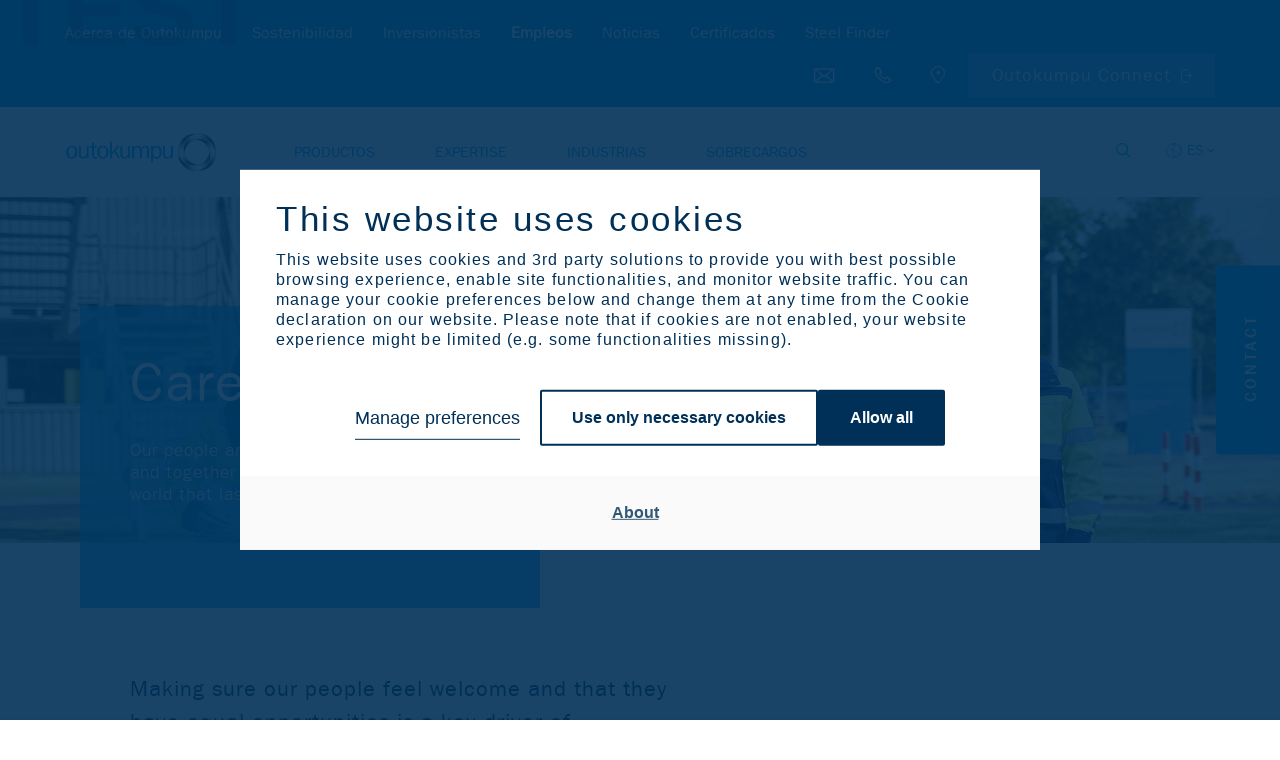

--- FILE ---
content_type: text/html; charset=utf-8
request_url: https://otke-cdn.outokumpu.com/es-es/careers
body_size: 33824
content:

<!DOCTYPE html>
<!--[if IE 9]><html lang="en" class="ie9 no-js"><![endif]-->
<!--[if !IE]><!-->
<html lang="es">
<!--<![endif]-->
<head>

    <meta charset="utf-8" />
    <meta http-equiv="X-UA-Compatible" content="IE=9; IE=8; IE=7; IE=EDGE">
    <meta http-equiv="Content-type" content="text/html; charset=utf-8">
    <meta content="width=device-width, initial-scale=1.0" name="viewport" />
        <meta name="referrer" content="no-referrer-when-downgrade">
    
    <title>Careers | Outokumpu</title>
    <meta name="keywords" content="Careers" />
    <meta name="description" content="Careers" />
    <meta property="og:title" content="Careers" />
    <meta property="og:description" content="Careers" />

    <meta property="og:image" content="https://otke-cdn.outokumpu.com/-/media/feature/identity/outokumpu_metaimage_1200px.png?webp=true" />
    <meta name="twitter:card" content="summary_large_image" />
    <meta name='robots' content='noindex, nofollow'>

    <link rel="icon" type="image/png" href="/favicon-32.png" />

    <!-- Google Consent Mode --><script data-cookieconsent="ignore">    window.dataLayer = window.dataLayer || [];    function gtag() {        dataLayer.push(arguments);    }    gtag("consent", "default", {        ad_storage: "denied",        analytics_storage: "denied",        functionality_storage: "denied",        personalization_storage: "denied",        security_storage: "granted",        wait_for_update: 2000,    });    gtag("set", "ads_data_redaction", true);</script><!-- END: Google Consent Mode -->
    
    <!-- Google Tag Manager --><script type="text/javascript" data-cookieconsent="ignore">(function(w,d,s,l,i){w[l]=w[l]||[];w[l].push({'gtm.start':new Date().getTime(),event:'gtm.js'});var f=d.getElementsByTagName(s)[0],j=d.createElement(s),dl=l!='dataLayer'?'&l='+l:'';j.async=true;j.src='https://www.googletagmanager.com/gtm.js?id='+i+dl;f.parentNode.insertBefore(j,f);})(window,document,'script','dataLayer','GTM-5M39GKT');</script><!-- END: Google Tag Manager -->
            <script id="Cookiebot" src="https://consent.cookiebot.com/uc.js" data-cbid="25738438-d29f-4df0-bebd-f270bc916291" data-blockingmode="auto" type="text/javascript"></script>

    <link rel='alternate' href='https://www.outokumpu.com/en/careers'  hreflang='en'/>
<link rel='alternate' href='https://www.outokumpu.com/es-es/careers' hreflang='x-default' />
<meta property='og:url' content='https://www.outokumpu.com/es-es/careers'/>




    <link href="https://otke-cdn.outokumpu.com/styles/vendor.min.css?_=1763561895252" rel="stylesheet" data-cookieconsent="ignore" />

    <link href="https://otke-cdn.outokumpu.com/styles/default.min.css?_=1763561895252" rel="stylesheet" data-cookieconsent="ignore" />

    

    
    <!-- Eloqua Tracking --><script type="text/javascript" data-cookieconsent="marketing">    var _elqQ = _elqQ || [];     _elqQ.push(['elqSetSiteId', '1630091360']);     _elqQ.push(['elqUseFirstPartyCookie', 'profiling.outokumpu.com']);      _elqQ.push(['elqTrackPageView']);    (function () {        function async_load() {            var s = document.createElement('script'); s.type = 'text/javascript'; s.async = true;            s.src = "//img06.en25.com/i/elqCfg.min.js";            var x = document.getElementsByTagName('script')[0]; x.parentNode.insertBefore(s, x);        }        if (window.addEventListener) window.addEventListener('DOMContentLoaded', async_load, false);        else if (window.attachEvent) window.attachEvent('onload', async_load);    })();</script><!-- END: Eloqua Tracking --><!--Survey form UX measurement tool--><!-- link to the Measurement tool CSS - place in html header - include on all pages --><link rel="stylesheet" type="text/css" href="https://dyv6f9ner1ir9.cloudfront.net/assets/css/shared/og_greet_bar.css"><!-- link to the Measurement tool JS - include anywhere in page - include on all pages --><script src="https://dyv6f9ner1ir9.cloudfront.net/assets/js/og_greet_bar.js"></script><!-- show / hide logic for Measurement tool - place anywhere in page - include on all pages --><script type="application/javascript">    // listen for survey completiion message    window.addEventListener("message",        function (e) {            if(e.data == "complete_last_slide"){                // hides bar once survey is complete and set completion date                document.getElementById('barEmbed').style.display = 'none';                document.body.style.marginTop = "0";                localStorage.setItem("UxSurveyCompleted", new Date());            }        },false    );    // on load decide when to display UX survey    window.addEventListener("load", (event) => {        // close survey for 30 days when x it pressed        document.getElementById("barEmbedClose").onclick = function(){            document.getElementById('barEmbed').style.display = 'none';            document.body.style.marginTop = "0";            localStorage.setItem("UxSurveyClosed", new Date());        }        // count days since last closed        let UxSurveyClosedDiffDays = -1;        if(localStorage.UxSurveyClosed){        const UxSurveyClosedDiffTime = Math.abs(Date.parse(localStorage.UxSurveyClosed) - new Date());            UxSurveyClosedDiffDays = Math.floor(UxSurveyClosedDiffTime / (1000 * 60 * 60 * 24));        }        // count days since last completed        let UxSurveyCompleteDiffDays = -1;        if(localStorage.UxSurveyCompleted){        const UxSurveyCompleteDiffTime = Math.abs(Date.parse(localStorage.UxSurveyCompleted) - new Date());            UxSurveyCompleteDiffDays = Math.floor(UxSurveyCompleteDiffTime / (1000 * 60 * 60 * 24));        }        // count the number paoges visited        let UxSurveyPagesViewed = 1;        if(localStorage.UxSurveyPagesViewed){          UxSurveyPagesViewed = UxSurveyPagesViewed + parseInt(localStorage.UxSurveyPagesViewed);        }        if(UxSurveyPagesViewed < 3){           localStorage.setItem("UxSurveyPagesViewed", UxSurveyPagesViewed);        }        console.log("ux survey days since completion: " + UxSurveyCompleteDiffDays + ", ux survey days since closed: " + UxSurveyClosedDiffDays + " and pages viewed: " + UxSurveyPagesViewed);        // if survey has not been shown, or not shown in the last 30 days, and user has visited at least 3 pages show servey        if((UxSurveyCompleteDiffDays == -1 || UxSurveyCompleteDiffDays >= 180) && (UxSurveyClosedDiffDays == -1 || UxSurveyClosedDiffDays >= 30) && UxSurveyPagesViewed >= 3 && !(document.querySelector('body').classList.contains('pagemode-edit') || document.querySelector('body').classList.contains('pagemode-preview'))){            document.getElementById('barEmbed').style.display = 'flex';            document.body.style.marginTop = document.getElementById('barEmbed').offsetHeight + "px";            document.querySelector('body').classList.add('body-bar-embed');        }    });</script><!--End Survey form UX measurement tool--><style>.sc-form.sc-form--contact-optioned.sc-form-subscription input[type="submit"] { margin-left:0; }</style>
    <!-- Leadoo Bot --><script type="text/javascript" async src="https://bot.leadoo.com/bot/dynamic/chat.js?company=oEGhAGv"></script><!-- END: Leadoo Bot --><!-- Leadoo Custom Consent Handling --><script type="text/javascript"> window.addEventListener('CookiebotOnAccept', function (e) { if (Cookiebot.consent.statistics) { console.log('statistics consent'); if (!window.ldanalytics) window.ldanalytics = []; window.ldanalytics.push(function(a) { a.toggleTracking(true, false); });} }, false); </script><!-- END: Leadoo Custom Consent Handling -->

    <template id="rsk" data-key="6Lfov74aAAAAAKQtMBCYgFuvUCVCik8CTS4gcO2G">
    </template>
    <template id="rskotk" data-key="6LcUXZcjAAAAAFlC39NymsMImuTGU_cW-NymLHh5">
    </template>
    <template id="fcsk" data-key="FCMPBNV3QS31TVR4">
    </template>

</head>
<body class="" data-enable-utm-script="true">
    <!-- Google Tag Manager (noscript) -->
<noscript>
    <iframe src="https://www.googletagmanager.com/ns.html?id=GTM-5M39GKT" height="0" width="0" style="display:none;visibility:hidden"></iframe>
</noscript>
<!-- END: Google Tag Manager (noscript) -->

<!-- Prefill fields -->
<script type="text/javascript" data-cookieconsent="ignore">
   function LoadFields(targetFormId = null) {    
       let forms = document.querySelectorAll('form.sc-form');
       if (targetFormId !== null) {
           forms = document.querySelectorAll(`#${targetFormId}`);
       }
       $(forms).each( function() {
           $form = $(this);
   
           dataLookupInputs = $form.find('input[data-lookup-name]');
           dataLookupSelects = $form.find('select[data-lookup-name]');
           dataLookupTextarea = $form.find('textarea[data-lookup-name]');
   
           $(dataLookupInputs).each(function() {
               const el = $(this);
               const lookupName = el.attr('data-lookup-name');
               if (lookupName !== '' && GetElqContentPersonalizationValue(lookupName) !== '') {
                   inputValue = GetElqContentPersonalizationValue(lookupName);
                   if (inputValue) {
                       if (el.attr('type') === "checkbox") {
                           const lowerCaseValue = inputValue.toLowerCase();
                           if (lowerCaseValue == "on") el.prop('checked', true);
                           else if (lowerCaseValue == "true") el.prop('checked', true);
                           else if (lowerCaseValue == "y") el.prop('checked', true);
                           else if (lowerCaseValue == "yes") el.prop('checked', true);
                           else if (lowerCaseValue == "checked") el.prop('checked', true);
                           else if (lowerCaseValue == "1") el.prop('checked', true);
   
                           const parentFieldset = el.closest('fieldset'); 
                           if(parentFieldset) parentFieldset.addClass('prefilled');

                           // C_Marketing_permission1 block hiding (if previously checked)
                           if (lookupName === 'C_Marketing_permission1' && el.prop('checked')) {
                              var checkboxPermissionContainer = el.closest('.single-checkbox');
                              if (checkboxPermissionContainer) checkboxPermissionContainer.css('display', 'none');
                           }

                       } else {
                           el.val(inputValue);
                           const parentFieldset = el.closest('fieldset'); 
                           if(parentFieldset) parentFieldset.addClass('prefilled');
                       }
                   }
               }
           });
           
           $(dataLookupSelects).each(function() {
               const el = $(this);
               const lookupName = el.attr('data-lookup-name');
               if (lookupName !== '' && GetElqContentPersonalizationValue(lookupName) !== '') {
                   inputValue = GetElqContentPersonalizationValue(lookupName);
                   if (inputValue) el.val(inputValue);
                   const parentFieldset = el.closest('fieldset'); 
                   if(parentFieldset) parentFieldset.addClass('prefilled');
               }
           });
           
           $(dataLookupTextarea).each(function() {
               const el = $(this);
               const lookupName = el.attr('data-lookup-name');
               if (lookupName !== '' && GetElqContentPersonalizationValue(lookupName) !== '') {
                   inputValue = GetElqContentPersonalizationValue(lookupName);
                   if (inputValue) el.val(inputValue);
                   const parentFieldset = el.closest('fieldset'); 
                   if(parentFieldset) parentFieldset.addClass('prefilled');
               }
           });
   
       });
   }

   function visiblePriorityOrderPP(targetFormId = null) {
       let forms = document.querySelectorAll('form:not(.no-progressive-profiling)');
       if (targetFormId !== null) {
           forms = document.querySelectorAll(`#${targetFormId}`);
       }
       
       $(forms).each( function() {
           $form = $(this);
           const ppFieldsets = $form.find('[data-pp-visible][data-pp-priority][data-pp-order]');
           const ppVisibleFieldsets = $form.find('[data-pp-visible="True"]');
           const ppPriorityFieldsets = $form.find('[data-pp-visible="False"][data-pp-priority="True"]');
           const ppOrderFieldsets = [...this.querySelectorAll('[data-pp-visible="False"][data-pp-priority="False"][data-pp-order]:not(.prefilled)')];
           ppOrderFieldsets.sort(sortByDataPpOrder);
           
           // hide all pp fieldsets
           ppFieldsets.each( function() {
               $(this).hide();
           });

           // show always visible fieldsets [data-pp-visible="True"]
           ppVisibleFieldsets.each( function() {
               $(this).show();
           });

           // show priority fieldsets [data-pp-priority="True"] but only if they don't have prefilled value
           // count number of possible fieldsets to be shown in place of filled priority ones
           let ppFreeSlotsFromOrder = 0;
           ppPriorityFieldsets.each(function() {
               if (!$(this).hasClass('prefilled')) $(this).show();
               else ppFreeSlotsFromOrder++;
           });

           // show the rest of order-only fieldsets (maximum number less than or equal to ppFreeSlotsFromOrder)
           let ppUsedSlotsFromOrder = 0;
           ppOrderFieldsets.forEach((el) => {
               if (ppUsedSlotsFromOrder < ppFreeSlotsFromOrder) {
                   $(el).show();
                   ppUsedSlotsFromOrder++;
               }
           });

       });
   }

   function emailFieldsDomainBasedCustomVisibility() {
       const cEmailFields = document.querySelectorAll('[data-lookup-name=C_EmailAddress]');

       cEmailFields.forEach((field) => {
           const scform = field.closest('form.sc-form');
           
           const cNewEmailField = scform.querySelector('[data-lookup-name=C_NewEmailAddress]');
           let fieldset = '';
           if (cNewEmailField) fieldset = cNewEmailField.closest('fieldset');
           
           const cEmailFieldFreemiumDomains = field.dataset.freemiumDomains;
           
           if (field.value == ''  && fieldset) {
               fieldset.style.display = 'none';
               return true;
           }

           if (scform && cNewEmailField && cEmailFieldFreemiumDomains) {
               const cEmailFieldValue = field.value.toLowerCase();
               const freemiumDomainsArray = cEmailFieldFreemiumDomains.split('|');

               if (freemiumDomainsArray.length && cEmailFieldValue) {
                   let valResultHideNewEmail = true;
                   freemiumDomainsArray.forEach((domain) => {
                       if(cEmailFieldValue.includes(domain)) valResultHideNewEmail = false;
                   });

                   if (valResultHideNewEmail) fieldset.style.display = 'none'; // hide new email fieldset if old one doesn't contain one of freemium domains
               }
           }
       });
   }

   function sortByDataPpOrder( a, b ) {
       if ( parseInt($(a).attr('data-pp-order')) < parseInt($(b).attr('data-pp-order')) ){
           return -1;
       }
       if ( parseInt($(a).attr('data-pp-order')) > parseInt($(b).attr('data-pp-order')) ){
           return 1;
       }
       return 0;
   }
   </script>
   <!--- Prefill fields: END -->
   
   <!-- Eloqua Web Data Lookups -->
   <script type="text/javascript" data-cookieconsent="ignore">

function initPP() {
visiblePriorityOrderPP();
emailFieldsDomainBasedCustomVisibility();
}
       if (window.addEventListener) {
           window.addEventListener('DOMContentLoaded', initPP, false);
       }
       else if (window.attachEvent) {
           window.attachEvent('onload', initPP);
       }

       var FirstLookup = true;

       function SetElqContent() {
           if (FirstLookup) {
               if (_elqQ){
                   _elqQ.push(['elqDataLookup', escape("336fd2e8-e5ed-46ec-a211-80719a3186fc"), '<C_EmailAddress>' + GetElqContentPersonalizationValue('V_ElqEmailAddress') + '</C_EmailAddress>']);                    
                   FirstLookup = false;
               }
               visiblePriorityOrderPP();
               emailFieldsDomainBasedCustomVisibility();
           } else {
               LoadFields();
               visiblePriorityOrderPP();
               emailFieldsDomainBasedCustomVisibility();
               document.addEventListener('sc-form-submit-error', (e) => {
                   if (e.detail) {
                       var formId = e.detail;
                       if (formId) {
                           LoadFields(formId);
                           InitResetButton(formId);
                           if (!$(`#${formId}`).hasClass('no-progressive-profiling')) visiblePriorityOrderPP(formId);
                           emailFieldsDomainBasedCustomVisibility();
                       }
                   }
               });
           }
       }
       if (_elqQ){
           _elqQ.push(['elqDataLookup', escape("a75c3e4e-c26b-4a41-909a-aed5776251fc"), '']);
       }

   // reset form
   function ResetFields(targetFormId = null) {
       let forms = document.querySelectorAll('form');
       if (targetFormId !== null) {
           forms = document.querySelectorAll(`#${targetFormId}`);
       }
       
       $(forms).each( function() {
           $form = $(this);
           dataLookupInputs = $form.find('input[data-lookup-name]');
           dataLookupSelects = $form.find('select[data-lookup-name]');
           dataLookupTextarea = $form.find('textarea[data-lookup-name]');
   
           $(dataLookupInputs).each(function() {
               const el = $(this);
               
               if (el.attr('type') === "checkbox") {
                   el.prop('checked', false);

                   var checkboxPermissionContainer = el.closest('.single-checkbox');
                   if (checkboxPermissionContainer) checkboxPermissionContainer.css('display', 'block');

               } else {
                   el.val('');
               }

               const parentFieldset = el.closest('fieldset'); 
               if(parentFieldset) parentFieldset.removeClass('prefilled');            
           });
           
           $(dataLookupSelects).each(function() {
                const el = $(this);
                
                // Handle multiselect by deselecting all options
                if (el.prop('multiple')) {
                    el.find('option').prop('selected', false);
                } else {
                    el.val('');
                }
                
                // SlimSelect update UI
                if (el.hasClass('ss-main') || el[0].slim) {
                    const slimInstance = el[0].slim;
                    if (slimInstance) {
                        slimInstance.set([]);
                    }
                }
                
                const parentFieldset = el.closest('fieldset'); 
                if(parentFieldset) parentFieldset.removeClass('prefilled');
            });
           
           $(dataLookupTextarea).each(function() {
               const el = $(this);
               el.val('');
               const parentFieldset = el.closest('fieldset'); 
               if(parentFieldset) parentFieldset.removeClass('prefilled');
           });
           
           // validation clear
           const valFields = $form.find('[data-val="true"]');
           const errorMsgs = $form.find('.field-validation-error');

           valFields.each(function() {
               $(this).removeClass('input-validation-error');
           });
           errorMsgs.each(function() {
               $(this).removeClass('field-validation-error').addClass('field-validation-valid');
           });

       });


       if (!$(`#${targetFormId}`).hasClass('no-progressive-profiling')) visiblePriorityOrderPP(targetFormId);
       emailFieldsDomainBasedCustomVisibility();
   }

   // reset button event listener function
   function InitResetButton(formId = null) {
       document.addEventListener("DOMContentLoaded", function() {
           const resetButtons = document.querySelectorAll((formId) ? `#${formId} ` : '' + '.sc-form-reset-button');
           [...resetButtons].forEach((el) => {
               el.addEventListener('click', (e) => {
                   e.preventDefault();
                   const formContainer = el.closest('.sc-form');
                   if (formContainer) {
                       ResetFields(formContainer.id);
                   }
               });
           });
       });
   }

   // reset button event initialization
   InitResetButton();
   </script>
   <!--- Eloqua Web Data Lookups: END -->
    <a href="#main-content" class="skip-link" accesskey="1">Skip to Main Content [Accesskey 1]</a>
    <a href="#main-navigation" class="skip-link" accesskey="2">Skip to Main Navigation [Accesskey 2]</a>
        <header id="main-navigation">

<section class="secondary-navigation-holder">
    <div class="container">
        <div class="secondary-navigation col">
                <ul>
                        <li><a href="/es-es/about-outokumpu" class=""   data-megamenu="about-outokumpu"  >Acerca de Outokumpu</a></li>
                        <li><a href="/es-es/sustainability-old-2" class=""   data-megamenu="sustainability"  >Sostenibilidad</a></li>
                        <li><a href="/es-es/investors" class=""   data-megamenu="investors"  >Inversionistas</a></li>
                        <li><a href="/es-es/careers" class="current-page"   data-megamenu="careers"  >Empleos</a></li>
                        <li><a href="/es-es/news" class="" >Noticias</a></li>
                        <li><a href="/es-es/certificates" class=""   data-megamenu="certificates"  >Certificados</a></li>
                        <li><a href="/es-es/products/steel-finder" class="" >Steel Finder</a></li>
                </ul>
        </div>
        <div class="secondary-navigation--additional-links col">
            <div class="search-holder secondary-navigation--additional-links-item">
                <a href="#" aria-label="Open search"></a>
            </div>
            <div class="secondary-navigation--additional-links-contact-bt secondary-navigation--additional-links-item">
                <a href="#">
                    <span>Contact us</span>
                    <div class="additional-links-tooltip additional-links-tooltip--contact-bt-icon">Contact us</div>
                </a>
            </div>
            <div class="secondary-navigation--additional-links-phone secondary-navigation--additional-links-item">
                <a href="tel:+358 9 4211">
                    <span>Call us: +358 9 4211</span>
                    <div class="additional-links-tooltip additional-links-tooltip--phone-icon">Call us: +358 9 4211</div>
                </a>
            </div>
                <div class="secondary-navigation--additional-links-locations secondary-navigation--additional-links-item">
                    <a href="/es-es/locations" target="">
                        <span>Browse Outokumpu locations</span>
                        <div class="additional-links-tooltip  additional-links-tooltip--locations-icon">Browse Outokumpu locations</div>
                    </a>
                </div>
            <div class="language-selector-holder secondary-navigation--additional-links-item">
    <button type="button" aria-label="Select langueage" class="language-selector--selected">ES</button>
        <select title="language-selector-mobile" class="language-selector-mobile">
            <option value="es" selected="selected">Espa&#241;ol</option>
                <option value="de">Deutsch</option>
                <option value="en">English</option>
                <option value="fi">Suomi</option>
                <option value="it">Italiano</option>
        </select>
        <ul class="language-selector">
                <li><a href="/de-de/careers" title="Deutsch" data-lang="de">DE</a></li>
                <li><a href="/en/careers" title="English" data-lang="en">EN</a></li>
                <li><a href="/fi-fi/careers" title="Suomi" data-lang="fi">FI</a></li>
                <li><a href="/it-it/careers" title="Italiano" data-lang="it">IT</a></li>
        </ul>
</div>                            <div class="secondary-navigation--additional-links-steelfinder secondary-navigation--additional-links-item">
                    <a href="https://connect.outokumpu.com/login" target="_blank">Outokumpu Connect</a>
                </div>
        </div>
    </div>
</section>        <section class="primary-navigation-holder">
    <div class="container">
        <div class="col">
            <div class="branding">
                <a href="/es-es/">
                    <img src="https://otke-cdn.outokumpu.com/-/media/feature/identity/medium_horizontal_blue_rgb.png?webp=true&amp;cx=0.5&amp;cy=0.5&amp;cw=561&amp;ch=143&amp;hash=4FC826C3DE09429BAD69D1B9C8E62F08" alt="Outokumpu">
                </a>
            </div>
                <nav class="primary-navigation">
                    <ul class="primary-ul">
                            <li><a href="/es-es/products" class="" data-megamenu="products">Productos</a></li>
                            <li><a href="/es-es/expertise" class="" data-megamenu="expertise">Expertise</a></li>
                            <li><a href="/es-es/industries" class="" data-megamenu="industries">Industrias</a></li>
                            <li><a href="/es-es/surcharges" class="" data-megamenu="surcharges">Sobrecargos</a></li>
                    </ul>
                </nav>

            <div class="nav-icon" id="mobile-trigger">
                <span></span>
                <span></span>
                <span></span>
            </div>
            
            <div class="search-lang-btn-holder">
                <div class="search-holder">
                    <a href="#" aria-label="Open search"></a>
                </div>
<div class="language-selector-holder secondary-navigation--additional-links-item">
    <button type="button" aria-label="Select langueage" class="language-selector--selected">ES</button>
        <select title="language-selector-mobile" class="language-selector-mobile">
            <option value="es" selected="selected">Espa&#241;ol</option>
                <option value="de">Deutsch</option>
                <option value="en">English</option>
                <option value="fi">Suomi</option>
                <option value="it">Italiano</option>
        </select>
        <ul class="language-selector">
                <li><a href="/de-de/careers" title="Deutsch" data-lang="de">DE</a></li>
                <li><a href="/en/careers" title="English" data-lang="en">EN</a></li>
                <li><a href="/fi-fi/careers" title="Suomi" data-lang="fi">FI</a></li>
                <li><a href="/it-it/careers" title="Italiano" data-lang="it">IT</a></li>
        </ul>
</div>            </div>
        </div>
    </div>
    <form class="search-form" id="search-form" action="/es-es/search" method="GET">
    <div class="search-form__input-holder">
        <label class="reader-only" for="search-input">Search</label>
        <input name="query"
               id="search-input"
               type="text"
               placeholder="Search"
               tabindex="-1"
               value=""
               data-autosuggest-character-limit="3"
               data-autosuggest-api-endpoint="/api/feature/search/autosuggestion?query={0}&language={1}"
               data-language="es-ES"
               autocomplete="off">
        <button value="Search" type="submit" tabindex="-1" aria-label="Search">Search</button>
        <ul class="search-form__autocomplete-results"></ul>
    </div>
</form>
</section>        <div class="megamenu">
    <div class="megamenu--lvl_1 megamenu-parent row" data-megamenu="products">
        <div class="megamenu--lvl_1-title mobile-only megamenu-trigger">
                <span>Productos</span>
                <span class="megamenu--lvl_1-title-trigger">Productos</span>
        </div>
            <div class="megamenu--lvl_1-list megamenu-list container">
                    <p class="megamenu--lvl_2 mobile-only">
                        <span class="megamenu--lvl_2-title">
                            <a href="/es-es/products" class="">Productos Overview</a>
                        </span>
                    </p>
                <div class="megamenu--lvl_2 col col-xs-12 col-md-3 desktop-only">
                        <div class="megamenu--overview-block">
                            <p class="megamenu--lvl_2-title">Productos</p>
                            <p>Explore nuestra oferta de productos para encontrar el acero inoxidable &#243;ptimo para su aplicaci&#243;n.</p>
                            <a class="button" href="/es-es/products">Overview</a>
                        </div>
                </div>
                    <div class="megamenu--column col col-xs-12 col-md-3">
                            <div class="megamenu--lvl_2 megamenu-parent">
                                <div class="megamenu--lvl_2-title megamenu-trigger">
                                        <span class="mobile-only">Stainless Steel Ranges</span>
                                        <a href="/es-es/products/product-ranges" class="desktop-only">Stainless Steel Ranges</a>
                                                                            <span class="megamenu--lvl_2-title-trigger">Stainless Steel Ranges</span>
                                </div>

                                    <div class="megamenu--lvl_3 megamenu-list">
                                        <ul>
                                                <li class="mobile-only">
                                                    <a href="/es-es/products/product-ranges" class="">Stainless Steel Ranges Overview</a>
                                                </li>
                                                                                                    <li >
                                                            <a href="/es-es/products/product-ranges/moda" class="">
                                                                <span class="steel-range" style="background: #7ec8f2"></span>
                                                                <div class="steel-range-txt">
                                                                    Moda
                                                                    <span class="steel-range-subtxt">Mildly corrosive environments</span>
                                                                </div>
                                                            </a>
                                                        </li>
                                                        <li >
                                                            <a href="/es-es/products/product-ranges/core" class="">
                                                                <span class="steel-range" style="background: #009ee8"></span>
                                                                <div class="steel-range-txt">
                                                                    Core
                                                                    <span class="steel-range-subtxt">Corrosive environments</span>
                                                                </div>
                                                            </a>
                                                        </li>
                                                        <li >
                                                            <a href="/es-es/products/product-ranges/supra" class="">
                                                                <span class="steel-range" style="background: #306084"></span>
                                                                <div class="steel-range-txt">
                                                                    Supra
                                                                    <span class="steel-range-subtxt">Highly corrosive environments</span>
                                                                </div>
                                                            </a>
                                                        </li>
                                                        <li >
                                                            <a href="/es-es/products/product-ranges/forta" class="">
                                                                <span class="steel-range" style="background: #00975f"></span>
                                                                <div class="steel-range-txt">
                                                                    Forta
                                                                    <span class="steel-range-subtxt">Duplex and other high strength</span>
                                                                </div>
                                                            </a>
                                                        </li>
                                                        <li >
                                                            <a href="/es-es/products/product-ranges/ultra" class="">
                                                                <span class="steel-range" style="background: #ff7c00"></span>
                                                                <div class="steel-range-txt">
                                                                    Ultra
                                                                    <span class="steel-range-subtxt">Extremely corrosive environments</span>
                                                                </div>
                                                            </a>
                                                        </li>
                                                        <li >
                                                            <a href="/es-es/products/product-ranges/dura" class="">
                                                                <span class="steel-range" style="background: #ffee00"></span>
                                                                <div class="steel-range-txt">
                                                                    Dura
                                                                    <span class="steel-range-subtxt">High hardness</span>
                                                                </div>
                                                            </a>
                                                        </li>
                                                        <li >
                                                            <a href="/es-es/products/product-ranges/therma" class="">
                                                                <span class="steel-range" style="background: #e40134"></span>
                                                                <div class="steel-range-txt">
                                                                    Therma
                                                                    <span class="steel-range-subtxt">High service temperatures​​</span>
                                                                </div>
                                                            </a>
                                                        </li>
                                                        <li >
                                                            <a href="/es-es/products/product-ranges/prodec" class="">
                                                                <span class="steel-range" style="background: #40484d"></span>
                                                                <div class="steel-range-txt">
                                                                    Prodec
                                                                    <span class="steel-range-subtxt">Superior machinability​</span>
                                                                </div>
                                                            </a>
                                                        </li>
                                                        <li >
                                                            <a href="/es-es/products/product-ranges/deco" class="">
                                                                <span class="steel-range" style="background: #002c3e"></span>
                                                                <div class="steel-range-txt">
                                                                    Deco
                                                                    <span class="steel-range-subtxt">Special surfaces</span>
                                                                </div>
                                                            </a>
                                                        </li>
                                        </ul>
                                    </div>
                            </div>
                    </div>
                    <div class="megamenu--column col col-xs-12 col-md-3">
                            <div class="megamenu--lvl_2 megamenu-parent">
                                <div class="megamenu--lvl_2-title megamenu-trigger">
                                        <span class="mobile-only">Circle Green</span>
                                        <a href="/es-es/products/circle-green" class="desktop-only">Circle Green</a>
                                                                            <span class="megamenu--lvl_2-title-trigger">Circle Green</span>
                                </div>

                                    <div class="megamenu--lvl_3 megamenu-list">
                                        <ul>
                                                <li class="mobile-only">
                                                    <a href="/es-es/products/circle-green" class="">Circle Green Overview</a>
                                                </li>
                                                                                                    <li   class="circle-green-emblem"  >
                                                            <a href="/es-es/products/product-ranges/moda" class="">
                                                                <span class="steel-range" style="background: #7ec8f2"></span>
                                                                <div class="steel-range-txt">
                                                                    Moda
                                                                    <span class="steel-range-subtxt">Mildly corrosive environments</span>
                                                                </div>
                                                            </a>
                                                        </li>
                                                        <li   class="circle-green-emblem"  >
                                                            <a href="/es-es/products/product-ranges/core" class="">
                                                                <span class="steel-range" style="background: #009ee8"></span>
                                                                <div class="steel-range-txt">
                                                                    Core
                                                                    <span class="steel-range-subtxt">Corrosive environments</span>
                                                                </div>
                                                            </a>
                                                        </li>
                                                        <li   class="circle-green-emblem"  >
                                                            <a href="/es-es/products/product-ranges/supra" class="">
                                                                <span class="steel-range" style="background: #306084"></span>
                                                                <div class="steel-range-txt">
                                                                    Supra
                                                                    <span class="steel-range-subtxt">Highly corrosive environments</span>
                                                                </div>
                                                            </a>
                                                        </li>
                                                        <li   class="circle-green-emblem"  >
                                                            <a href="/es-es/products/product-ranges/forta" class="">
                                                                <span class="steel-range" style="background: #00975f"></span>
                                                                <div class="steel-range-txt">
                                                                    Forta
                                                                    <span class="steel-range-subtxt">Duplex and other high strength</span>
                                                                </div>
                                                            </a>
                                                        </li>
                                                        <li   class="circle-green-emblem"  >
                                                            <a href="/es-es/products/product-ranges/dura" class="">
                                                                <span class="steel-range" style="background: #ffee00"></span>
                                                                <div class="steel-range-txt">
                                                                    Dura
                                                                    <span class="steel-range-subtxt">High hardness</span>
                                                                </div>
                                                            </a>
                                                        </li>
                                                        <li   class="circle-green-emblem"  >
                                                            <a href="/es-es/products/product-ranges/deco" class="">
                                                                <span class="steel-range" style="background: #002c3e"></span>
                                                                <div class="steel-range-txt">
                                                                    Deco
                                                                    <span class="steel-range-subtxt">Special surfaces</span>
                                                                </div>
                                                            </a>
                                                        </li>
                                        </ul>
                                    </div>
                            </div>
                            <div class="megamenu--lvl_2 megamenu-parent">
                                <div class="megamenu--lvl_2-title megamenu-trigger">
                                        <span class="mobile-only">Flat products</span>
                                        <a href="/es-es/products/flat-products" class="desktop-only">Flat products</a>
                                                                            <span class="megamenu--lvl_2-title-trigger">Flat products</span>
                                </div>

                                    <div class="megamenu--lvl_3 megamenu-list">
                                        <ul>
                                                <li class="mobile-only">
                                                    <a href="/es-es/products/flat-products" class="">Flat products Overview</a>
                                                </li>
                                                                                                    <li><a href="/es-es/products/flat-products/cold-rolled-coil-strip-and-sheet" DisableWebEdit="True">Cold rolled coil strip and sheet</a></li>
                                                        <li><a href="/es-es/products/flat-products/hot-rolled-coil-strip-and-plate" DisableWebEdit="True">Hot rolled coil strip and plate</a></li>
                                                        <li><a href="/es-es/products/flat-products/quarto-plate" DisableWebEdit="True">Quarto plate</a></li>
                                                        <li><a href="/es-es/products/flat-products/precision-strip" DisableWebEdit="True">Precision strip</a></li>
                                                        <li><a href="/es-es/products/flat-products/specialized-components" DisableWebEdit="True">Specialized components</a></li>
                                        </ul>
                                    </div>
                            </div>
                            <div class="megamenu--lvl_2 megamenu-parent">
                                <div class="megamenu--lvl_2-title ">
                                        <a href="/es-es/products/metal-powder" class="">Metal powder</a>
                                                                    </div>

                            </div>
                    </div>
                    <div class="megamenu--column col col-xs-12 col-md-3">
                            <div class="megamenu--lvl_2 megamenu-parent">
                                <div class="megamenu--lvl_2-title megamenu-trigger">
                                        <span class="mobile-only">Stainless steel types</span>
                                        <a href="/es-es/products/stainless-steel-types" class="desktop-only">Stainless steel types</a>
                                                                            <span class="megamenu--lvl_2-title-trigger">Stainless steel types</span>
                                </div>

                                    <div class="megamenu--lvl_3 megamenu-list">
                                        <ul>
                                                <li class="mobile-only">
                                                    <a href="/es-es/products/stainless-steel-types" class="">Stainless steel types Overview</a>
                                                </li>
                                                                                                    <li><a href="/es-es/products/stainless-steel-types/ferritic-stainless-steel" DisableWebEdit="True">Ferritic</a></li>
                                                        <li><a href="/es-es/products/stainless-steel-types/martensitic-stainless-steel-and-precipitation-hardening-grades" DisableWebEdit="True">Martensitic and PH grades</a></li>
                                                        <li><a href="/es-es/products/stainless-steel-types/duplex-stainless-steel" DisableWebEdit="True">Duplex</a></li>
                                                        <li><a href="/es-es/products/stainless-steel-types/austenitic-stainless-steel" DisableWebEdit="True">Austenitic</a></li>
                                        </ul>
                                    </div>
                            </div>
                            <div class="megamenu--lvl_2 megamenu-parent">
                                <div class="megamenu--lvl_2-title ">
                                        <a href="/es-es/products/corrosion-tables" class="">Corrosion tables</a>
                                                                    </div>

                            </div>
                            <div class="megamenu--lvl_2 megamenu-parent">
                                <div class="megamenu--lvl_2-title ">
                                        <a href="/es-es/products/services" class="">Services</a>
                                                                    </div>

                            </div>
                    </div>
            </div>
    </div>
    <div class="megamenu--lvl_1 megamenu-parent row" data-megamenu="expertise">
        <div class="megamenu--lvl_1-title mobile-only megamenu-trigger">
                <span>Expertise</span>
                <span class="megamenu--lvl_1-title-trigger">Expertise</span>
        </div>
            <div class="megamenu--lvl_1-list megamenu-list container">
                    <p class="megamenu--lvl_2 mobile-only">
                        <span class="megamenu--lvl_2-title">
                            <a href="/es-es/expertise" class="">Expertise Overview</a>
                        </span>
                    </p>
                <div class="megamenu--lvl_2 col col-xs-12 col-md-3 desktop-only">
                        <div class="megamenu--overview-block">
                            <p class="megamenu--lvl_2-title">Expertise</p>
                            <p>Explore historias de &#233;xito, art&#237;culos interesantes, seminarios web y contenido t&#233;cnico.</p>
                            <a class="button" href="/es-es/expertise">Overview</a>
                        </div>
                </div>
                    <div class="megamenu--column col col-xs-12 col-md-3">
                            <div class="megamenu--lvl_2 megamenu-parent">
                                <div class="megamenu--lvl_2-title ">
                                        <a href="/es-es/expertise" class="">Articles and cases</a>
                                                                    </div>

                            </div>
                            <div class="megamenu--lvl_2 megamenu-parent">
                                <div class="megamenu--lvl_2-title ">
                                        <a href="/es-es/expertise/industrial-evolution-insights" class="">Industrial Evolution Insights</a>
                                                                    </div>

                            </div>
                            <div class="megamenu--lvl_2 megamenu-parent">
                                <div class="megamenu--lvl_2-title ">
                                        <a href="/es-es/expertise/handbooks-and-guides" class="">Handbooks and guides</a>
                                                                    </div>

                            </div>
                            <div class="megamenu--lvl_2 megamenu-parent">
                                <div class="megamenu--lvl_2-title ">
                                        <a href="/es-es/expertise/webinars-and-events/corrosion-academy" class="">Corrosion Academy</a>
                                                                    </div>

                            </div>
                    </div>
                    <div class="megamenu--column col col-xs-12 col-md-3">
                            <div class="megamenu--lvl_2 megamenu-parent">
                                <div class="megamenu--lvl_2-title megamenu-trigger">
                                        <span class="mobile-only">Webinars and events</span>
                                        <a href="/es-es/expertise/webinars-and-events" class="desktop-only">Webinars and events</a>
                                                                            <span class="megamenu--lvl_2-title-trigger">Webinars and events</span>
                                </div>

                                    <div class="megamenu--lvl_3 megamenu-list">
                                        <ul>
                                                <li class="mobile-only">
                                                    <a href="/es-es/expertise/webinars-and-events" class="">Webinars and events Overview</a>
                                                </li>
                                                                                                    <li><a href="/es-es/expertise/webinars-and-events/circle-green-webinars" DisableWebEdit="True">Circle Green webinars</a></li>
                                                        <li><a href="/es-es/expertise/webinars-and-events/bridge-webinars" DisableWebEdit="True">Bridge webinars</a></li>
                                                        <li><a href="/es-es/expertise/webinars-and-events/facade-webinars" DisableWebEdit="True">Fa&#231;ade webinars</a></li>
                                                        <li><a href="/es-es/expertise/webinars-and-events/automotive-webinars" DisableWebEdit="True">Mobility webinars</a></li>
                                                        <li><a href="/es-es/expertise/webinars-and-events/oil-and-gas-webinars" DisableWebEdit="True">Oil and Gas webinars</a></li>
                                                        <li><a href="/es-es/expertise/webinars-and-events/storage-tank-webinars" DisableWebEdit="True" target="_blank">Storage tank webinars</a></li>
                                        </ul>
                                    </div>
                            </div>
                    </div>
                    <div class="megamenu--column col col-xs-12 col-md-3">
                            <div class="megamenu--lvl_2 megamenu-parent">
                                <div class="megamenu--lvl_2-title megamenu-trigger">
                                        <span>Collections</span>
                                                                            <span class="megamenu--lvl_2-title-trigger">Collections</span>
                                </div>

                                    <div class="megamenu--lvl_3 megamenu-list">
                                        <ul>
                                                                                                    <li><a href="/es-es/expertise/collections/offshore-insights-and-innovations" DisableWebEdit="True">Offshore insights and innovations</a></li>
                                                        <li><a href="/es-es/expertise/collections/stainless-steel-basics" DisableWebEdit="True">Stainless Steel Basics</a></li>
                                                        <li><a href="/es-es/expertise/collections/sustainability" DisableWebEdit="True">Sustainability</a></li>
                                                        <li><a href="/es-es/expertise/collections/duplex-90-years" DisableWebEdit="True">Duplex 90 years</a></li>
                                        </ul>
                                    </div>
                            </div>
                    </div>
            </div>
    </div>
    <div class="megamenu--lvl_1 megamenu-parent row" data-megamenu="industries">
        <div class="megamenu--lvl_1-title mobile-only megamenu-trigger">
                <span>Industrias</span>
                <span class="megamenu--lvl_1-title-trigger">Industrias</span>
        </div>
            <div class="megamenu--lvl_1-list megamenu-list container">
                    <p class="megamenu--lvl_2 mobile-only">
                        <span class="megamenu--lvl_2-title">
                            <a href="/es-es/industries" class="">Industrias Overview</a>
                        </span>
                    </p>
                <div class="megamenu--lvl_2 col col-xs-12 col-md-3 desktop-only">
                        <div class="megamenu--overview-block">
                            <p class="megamenu--lvl_2-title">Industrias</p>
                            <p>Descubra c&#243;mo nuestro acero inoxidable hace posible la sociedad moderna a trav&#233;s de aplicaciones vers&#225;tiles en una amplia gama de entornos.</p>
                            <a class="button" href="/es-es/industries">Overview</a>
                        </div>
                </div>
                    <div class="megamenu--column col col-xs-12 col-md-3">
                            <div class="megamenu--lvl_2 megamenu-parent">
                                <div class="megamenu--lvl_2-title megamenu-trigger">
                                        <span class="mobile-only">Appliances</span>
                                        <a href="/es-es/industries/appliances" class="desktop-only">Appliances</a>
                                                                            <span class="megamenu--lvl_2-title-trigger">Appliances</span>
                                </div>

                                    <div class="megamenu--lvl_3 megamenu-list">
                                        <ul>
                                                <li class="mobile-only">
                                                    <a href="/es-es/industries/appliances" class="">Appliances Overview</a>
                                                </li>
                                                                                                    <li><a href="/es-es/industries/appliances/commercial-kitchen" DisableWebEdit="True">Commercial kitchen</a></li>
                                                        <li><a href="/es-es/industries/appliances/cooking" DisableWebEdit="True">Cooking</a></li>
                                                        <li><a href="/es-es/industries/appliances/food-industry" DisableWebEdit="True">Food industry</a></li>
                                                        <li><a href="/es-es/industries/appliances/home-appliances" DisableWebEdit="True">Home appliances</a></li>
                                        </ul>
                                    </div>
                            </div>
                            <div class="megamenu--lvl_2 megamenu-parent">
                                <div class="megamenu--lvl_2-title megamenu-trigger">
                                        <span class="mobile-only">Energy</span>
                                        <a href="/es-es/industries/energy" class="desktop-only">Energy</a>
                                                                            <span class="megamenu--lvl_2-title-trigger">Energy</span>
                                </div>

                                    <div class="megamenu--lvl_3 megamenu-list">
                                        <ul>
                                                <li class="mobile-only">
                                                    <a href="/es-es/industries/energy" class="">Energy Overview</a>
                                                </li>
                                                                                                    <li><a href="/es-es/industries/energy/renewable-energy" DisableWebEdit="True">Renewable energy</a></li>
                                                        <li><a href="/es-es/industries/energy/hydrogen" DisableWebEdit="True">Hydrogen</a></li>
                                                        <li><a href="/es-es/industries/energy/nuclear" DisableWebEdit="True">Nuclear</a></li>
                                        </ul>
                                    </div>
                            </div>
                    </div>
                    <div class="megamenu--column col col-xs-12 col-md-3">
                            <div class="megamenu--lvl_2 megamenu-parent">
                                <div class="megamenu--lvl_2-title megamenu-trigger">
                                        <span class="mobile-only">Automotive and transportation</span>
                                        <a href="/es-es/industries/automotive-and-transportation" class="desktop-only">Automotive and transportation</a>
                                                                            <span class="megamenu--lvl_2-title-trigger">Automotive and transportation</span>
                                </div>

                                    <div class="megamenu--lvl_3 megamenu-list">
                                        <ul>
                                                <li class="mobile-only">
                                                    <a href="/es-es/industries/automotive-and-transportation" class="">Automotive and transportation Overview</a>
                                                </li>
                                                                                                    <li><a href="/es-es/industries/automotive-and-transportation/automotive" DisableWebEdit="True">Automotive</a></li>
                                                        <li><a href="/es-es/industries/automotive-and-transportation/buses" DisableWebEdit="True">Buses</a></li>
                                                        <li><a href="/es-es/industries/automotive-and-transportation/railway" DisableWebEdit="True">Railway</a></li>
                                                        <li><a href="/es-es/industries/automotive-and-transportation/road-tankers" DisableWebEdit="True">Road tankers</a></li>
                                                        <li><a href="/es-es/industries/automotive-and-transportation/aerospace-and-aviation" DisableWebEdit="True">Aerospace and aviation</a></li>
                                        </ul>
                                    </div>
                            </div>
                            <div class="megamenu--lvl_2 megamenu-parent">
                                <div class="megamenu--lvl_2-title megamenu-trigger">
                                        <span class="mobile-only">Heavy industry</span>
                                        <a href="/es-es/industries/heavy-industry" class="desktop-only">Heavy industry</a>
                                                                            <span class="megamenu--lvl_2-title-trigger">Heavy industry</span>
                                </div>

                                    <div class="megamenu--lvl_3 megamenu-list">
                                        <ul>
                                                <li class="mobile-only">
                                                    <a href="/es-es/industries/heavy-industry" class="">Heavy industry Overview</a>
                                                </li>
                                                                                                    <li><a href="/es-es/industries/heavy-industry/carbon-capture" DisableWebEdit="True">Carbon Capture</a></li>
                                                        <li><a href="/es-es/industries/heavy-industry/chemical-processing" DisableWebEdit="True">Chemical processing</a></li>
                                                        <li><a href="/es-es/industries/heavy-industry/mining-and-minerals-processing" DisableWebEdit="True">Mining and minerals processing</a></li>
                                                        <li class="megamenu--lvl_3-parent megamenu-parent">
                                                            <div class="megamenu--lvl_3-link-container megamenu-trigger">
                                                                <a class="megamenu--lvl_3-parent-link desktop-only " href="/es-es/industries/heavy-industry/oil-and-gas" DisableWebEdit="True">Oil and gas</a>
                                                                <span class="mobile-only">Oil and gas</span>
                                                                <span class="megamenu--lvl_3-title-trigger">Oil and gas</span>
                                                            </div>
                                                            <ul class="megamenu--lvl_4 megamenu-list">
                                                                <li class="mobile-only">
                                                                    <a href="/es-es/industries/heavy-industry/oil-and-gas" class="">Oil and gas Overview</a>
                                                                </li>
                                                                    <li><a href="/es-es/industries/heavy-industry/oil-and-gas/pipes-and-tubing" DisableWebEdit="True">Pipes and tubing</a></li>
                                                            </ul>
                                                        </li>
                                                        <li><a href="/es-es/industries/heavy-industry/pulp-and-paper" DisableWebEdit="True">Pulp and paper</a></li>
                                                        <li class="megamenu--lvl_3-parent megamenu-parent">
                                                            <div class="megamenu--lvl_3-link-container megamenu-trigger">
                                                                <a class="megamenu--lvl_3-parent-link desktop-only " href="/es-es/industries/heavy-industry/storage-tanks" DisableWebEdit="True">Storage tanks</a>
                                                                <span class="mobile-only">Storage tanks</span>
                                                                <span class="megamenu--lvl_3-title-trigger">Storage tanks</span>
                                                            </div>
                                                            <ul class="megamenu--lvl_4 megamenu-list">
                                                                <li class="mobile-only">
                                                                    <a href="/es-es/industries/heavy-industry/storage-tanks" class="">Storage tanks Overview</a>
                                                                </li>
                                                                    <li><a href="/es-es/industries/heavy-industry/storage-tanks/pressure-vessel-calculator" DisableWebEdit="True">Pressure vessel calculator</a></li>
                                                                    <li><a href="/es-es/industries/heavy-industry/storage-tanks/storage-tank-calculator" DisableWebEdit="True">Storage tank calculator</a></li>
                                                            </ul>
                                                        </li>
                                        </ul>
                                    </div>
                            </div>
                    </div>
                    <div class="megamenu--column col col-xs-12 col-md-3">
                            <div class="megamenu--lvl_2 megamenu-parent">
                                <div class="megamenu--lvl_2-title megamenu-trigger">
                                        <span class="mobile-only">Building and infrastructure</span>
                                        <a href="/es-es/industries/building-and-infrastructure" class="desktop-only">Building and infrastructure</a>
                                                                            <span class="megamenu--lvl_2-title-trigger">Building and infrastructure</span>
                                </div>

                                    <div class="megamenu--lvl_3 megamenu-list">
                                        <ul>
                                                <li class="mobile-only">
                                                    <a href="/es-es/industries/building-and-infrastructure" class="">Building and infrastructure Overview</a>
                                                </li>
                                                                                                    <li class="megamenu--lvl_3-parent megamenu-parent">
                                                            <div class="megamenu--lvl_3-link-container megamenu-trigger">
                                                                <a class="megamenu--lvl_3-parent-link desktop-only " href="/es-es/industries/building-and-infrastructure/bridges" DisableWebEdit="True">Bridges</a>
                                                                <span class="mobile-only">Bridges</span>
                                                                <span class="megamenu--lvl_3-title-trigger">Bridges</span>
                                                            </div>
                                                            <ul class="megamenu--lvl_4 megamenu-list">
                                                                <li class="mobile-only">
                                                                    <a href="/es-es/industries/building-and-infrastructure/bridges" class="">Bridges Overview</a>
                                                                </li>
                                                                    <li><a href="/es-es/industries/building-and-infrastructure/bridges/design-a-stainless-steel-bridge" DisableWebEdit="True">Design a stainless steel bridge</a></li>
                                                                    <li><a href="/es-es/industries/building-and-infrastructure/bridges/bridge-material-selection-tool" DisableWebEdit="True" target="_blank">Bridge material selection tool</a></li>
                                                            </ul>
                                                        </li>
                                                        <li><a href="/es-es/industries/building-and-infrastructure/facades-and-cladding" DisableWebEdit="True">Facades and cladding</a></li>
                                                        <li><a href="/es-es/industries/building-and-infrastructure/interior-cladding" DisableWebEdit="True">Interior cladding</a></li>
                                                        <li><a href="/es-es/industries/building-and-infrastructure/structural-components" DisableWebEdit="True">Structural components</a></li>
                                                        <li><a href="/es-es/industries/building-and-infrastructure/water-control" DisableWebEdit="True">Water control</a></li>
                                        </ul>
                                    </div>
                            </div>
                            <div class="megamenu--lvl_2 megamenu-parent">
                                <div class="megamenu--lvl_2-title megamenu-trigger">
                                        <span class="mobile-only">Marine</span>
                                        <a href="/es-es/industries/marine" class="desktop-only">Marine</a>
                                                                            <span class="megamenu--lvl_2-title-trigger">Marine</span>
                                </div>

                                    <div class="megamenu--lvl_3 megamenu-list">
                                        <ul>
                                                <li class="mobile-only">
                                                    <a href="/es-es/industries/marine" class="">Marine Overview</a>
                                                </li>
                                                                                                    <li></li>
                                                        <li><a href="/es-es/industries/marine/ballast-water-treatment-systems" DisableWebEdit="True">Ballast water treatment systems</a></li>
                                                        <li><a href="/es-es/industries/marine/scrubbers" DisableWebEdit="True">Scrubbers</a></li>
                                                        <li><a href="/es-es/industries/marine/ships" DisableWebEdit="True">Ships</a></li>
                                        </ul>
                                    </div>
                            </div>
                    </div>
            </div>
    </div>
    <div class="megamenu--lvl_1 megamenu-parent row" data-megamenu="surcharges">
        <div class="megamenu--lvl_1-title mobile-only megamenu-trigger">
                <span>Sobrecargos</span>
                <span class="megamenu--lvl_1-title-trigger">Sobrecargos</span>
        </div>
            <div class="megamenu--lvl_1-list megamenu-list container">
                    <p class="megamenu--lvl_2 mobile-only">
                        <span class="megamenu--lvl_2-title">
                            <a href="/es-es/surcharges" class="">Sobrecargos Overview</a>
                        </span>
                    </p>
                <div class="megamenu--lvl_2 col col-xs-12 col-md-3 desktop-only">
                        <div class="megamenu--overview-block">
                            <p class="megamenu--lvl_2-title">Sobrecargos</p>
                            <p>Lea sobre los suplementos de aleaciones de Outokumpu, los precios y las condiciones de venta.</p>
                            <a class="button" href="/es-es/surcharges">Overview</a>
                        </div>
                </div>
                    <div class="megamenu--column col col-xs-12 col-md-3">
                            <div class="megamenu--lvl_2 megamenu-parent">
                                <div class="megamenu--lvl_2-title megamenu-trigger">
                                        <span>Americas</span>
                                                                            <span class="megamenu--lvl_2-title-trigger">Americas</span>
                                </div>

                                    <div class="megamenu--lvl_3 megamenu-list">
                                        <ul>
                                                                                                    <li><a href="/es-es/surcharges/stainless-steel-alloy-surcharges-americas" DisableWebEdit="True">Stainless steel alloy surcharges Americas</a></li>
                                        </ul>
                                    </div>
                            </div>
                    </div>
                    <div class="megamenu--column col col-xs-12 col-md-3">
                            <div class="megamenu--lvl_2 megamenu-parent">
                                <div class="megamenu--lvl_2-title megamenu-trigger">
                                        <span>Europe</span>
                                                                            <span class="megamenu--lvl_2-title-trigger">Europe</span>
                                </div>

                                    <div class="megamenu--lvl_3 megamenu-list">
                                        <ul>
                                                                                                    <li><a href="/es-es/surcharges/stainless-steel-alloy-surcharges-europe" DisableWebEdit="True">Stainless steel alloy surcharges Europe</a></li>
                                        </ul>
                                    </div>
                            </div>
                    </div>
                    <div class="megamenu--column col col-xs-12 col-md-3">
                            <div class="megamenu--lvl_2 megamenu-parent">
                                <div class="megamenu--lvl_2-title megamenu-trigger">
                                        <span>Global</span>
                                                                            <span class="megamenu--lvl_2-title-trigger">Global</span>
                                </div>

                                    <div class="megamenu--lvl_3 megamenu-list">
                                        <ul>
                                                                                                    <li><a href="/es-es/surcharges/conditions-of-sale" DisableWebEdit="True">Conditions of sale</a></li>
                                        </ul>
                                    </div>
                            </div>
                    </div>
            </div>
    </div>
        <div class="megamenu--lvl_1 megamenu-secondary megamenu-parent row" data-megamenu="about-outokumpu">
        <div class="megamenu--lvl_1-title mobile-only megamenu-trigger">
                <span>Acerca de Outokumpu</span>
                <span class="megamenu--lvl_1-title-trigger">Acerca de Outokumpu</span>
        </div>
            <div class="megamenu--lvl_1-list megamenu-list container">
                    <p class="megamenu--lvl_2 mobile-only">
                        <span class="megamenu--lvl_2-title">
                            <a href="/es-es/about-outokumpu" class="">Acerca de Outokumpu Overview</a>
                        </span>
                    </p>
                <div class="megamenu--lvl_2 col col-xs-12 col-md-3 desktop-only">
                        <div class="megamenu--overview-block">
                            <p class="megamenu--lvl_2-title">Acerca de Outokumpu</p>
                            <p>Descubra qu&#233; es Outokumpu, c&#243;mo trabajamos, c&#243;mo estamos organizados y hacia d&#243;nde vamos.</p>
                            <a class="button" href="/es-es/about-outokumpu">Overview</a>
                        </div>
                </div>
                    <div class="megamenu--column col col-xs-12 col-md-3">
                            <div class="megamenu--lvl_2 megamenu-parent">
                                <div class="megamenu--lvl_2-title megamenu-trigger">
                                        <span class="mobile-only">Outokumpu in brief</span>
                                        <a href="/es-es/about-outokumpu/in-brief" class="desktop-only">Outokumpu in brief</a>
                                                                            <span class="megamenu--lvl_2-title-trigger">Outokumpu in brief</span>
                                </div>

                                    <div class="megamenu--lvl_3 megamenu-list">
                                        <ul>
                                                <li class="mobile-only">
                                                    <a href="/es-es/about-outokumpu/in-brief" class="">Outokumpu in brief Overview</a>
                                                </li>
                                                                                                    <li class=""><a href="/es-es/about-outokumpu/history-of-outokumpu" DisableWebEdit="True">History</a></li>
                                                        <li class=""><a href="/es-es/about-outokumpu/strategy-and-vision" DisableWebEdit="True">Strategy and vision</a></li>
                                        </ul>
                                    </div>
                            </div>
                    </div>
                    <div class="megamenu--column col col-xs-12 col-md-3">
                            <div class="megamenu--lvl_2 megamenu-parent">
                                <div class="megamenu--lvl_2-title megamenu-trigger">
                                        <span class="mobile-only">Organization</span>
                                        <a href="/es-es/about-outokumpu/organization" class="desktop-only">Organization</a>
                                                                            <span class="megamenu--lvl_2-title-trigger">Organization</span>
                                </div>

                                    <div class="megamenu--lvl_3 megamenu-list">
                                        <ul>
                                                <li class="mobile-only">
                                                    <a href="/es-es/about-outokumpu/organization" class="">Organization Overview</a>
                                                </li>
                                                                                                    <li class=""><a href="/es-es/about-outokumpu/organization/americas" DisableWebEdit="True">Business area Americas</a></li>
                                                        <li class=""><a href="/es-es/about-outokumpu/organization/europe" DisableWebEdit="True">Business area Europe</a></li>
                                                        <li class=""><a href="/es-es/about-outokumpu/organization/ferrochrome" DisableWebEdit="True">Business area Ferrochrome</a></li>
                                                        <li class=""><a href="/es-es/about-outokumpu/organization/other-operations" DisableWebEdit="True">Other operations</a></li>
                                                        <li class=""><a href="/es-es/about-outokumpu/organization/board-of-directors" DisableWebEdit="True">Board of Directors</a></li>
                                                        <li class=""><a href="/es-es/about-outokumpu/organization/leadership-team" DisableWebEdit="True">Outokumpu Leadership Team</a></li>
                                        </ul>
                                    </div>
                            </div>
                    </div>
                    <div class="megamenu--column col col-xs-12 col-md-3">
                            <div class="megamenu--lvl_2 megamenu-parent">
                                <div class="megamenu--lvl_2-title ">
                                        <a href="/es-es/about-outokumpu/suppliers" class="">Suppliers</a>
                                                                    </div>

                            </div>
                            <div class="megamenu--lvl_2 megamenu-parent">
                                <div class="megamenu--lvl_2-title ">
                                        <a href="/es-es/about-outokumpu/code-of-conduct" class="">Code of Conduct</a>
                                                                    </div>

                            </div>
                            <div class="megamenu--lvl_2 megamenu-parent">
                                <div class="megamenu--lvl_2-title ">
                                        <a href="/es-es/about-outokumpu/cybersecurity-at-outokumpu" class="">Cybersecurity at Outokumpu</a>
                                                                    </div>

                            </div>
                            <div class="megamenu--lvl_2 megamenu-parent">
                                <div class="megamenu--lvl_2-title ">
                                        <a href="/es-es/sustainability-old-2/speakup" class="">SpeakUp misconduct reporting</a>
                                                                    </div>

                            </div>
                    </div>
            </div>
    </div>
    <div class="megamenu--lvl_1 megamenu-secondary megamenu-parent row" data-megamenu="sustainability">
        <div class="megamenu--lvl_1-title mobile-only megamenu-trigger">
                <span>Sostenibilidad</span>
                <span class="megamenu--lvl_1-title-trigger">Sostenibilidad</span>
        </div>
            <div class="megamenu--lvl_1-list megamenu-list container">
                    <p class="megamenu--lvl_2 mobile-only">
                        <span class="megamenu--lvl_2-title">
                            <a href="/es-es/sustainability-old-2" class="">Sostenibilidad Overview</a>
                        </span>
                    </p>
                <div class="megamenu--lvl_2 col col-xs-12 col-md-3 desktop-only">
                        <div class="megamenu--overview-block">
                            <p class="megamenu--lvl_2-title">Sostenibilidad</p>
                            <p>Descubra c&#243;mo el acero inoxidable sostenible de Outokumpu contribuye a un mundo que perdure siempre.</p>
                            <a class="button" href="/es-es/sustainability-old-2">Overview</a>
                        </div>
                </div>
                    <div class="megamenu--column col col-xs-12 col-md-3">
                            <div class="megamenu--lvl_2 megamenu-parent">
                                <div class="megamenu--lvl_2-title megamenu-trigger">
                                        <span class="mobile-only">Sustainability strategy</span>
                                        <a href="/es-es/sustainability/sustainability-strategy" class="desktop-only">Sustainability strategy</a>
                                                                            <span class="megamenu--lvl_2-title-trigger">Sustainability strategy</span>
                                </div>

                                    <div class="megamenu--lvl_3 megamenu-list">
                                        <ul>
                                                <li class="mobile-only">
                                                    <a href="/es-es/sustainability/sustainability-strategy" class="">Sustainability strategy Overview</a>
                                                </li>
                                                                                                    <li class=""><a href="/es-es/sustainability/sustainability-strategy/reporting-and-data" DisableWebEdit="True">Reporting and data</a></li>
                                                        <li class=""><a href="/es-es/sustainability/sustainability-strategy/sustainability-governance" DisableWebEdit="True">Sustainability governance</a></li>
                                        </ul>
                                    </div>
                            </div>
                            <div class="megamenu--lvl_2 megamenu-parent">
                                <div class="megamenu--lvl_2-title megamenu-trigger">
                                        <span class="mobile-only">Sustainable stainless steel</span>
                                        <a href="/es-es/sustainability/sustainable-stainless-steel" class="desktop-only">Sustainable stainless steel</a>
                                                                            <span class="megamenu--lvl_2-title-trigger">Sustainable stainless steel</span>
                                </div>

                                    <div class="megamenu--lvl_3 megamenu-list">
                                        <ul>
                                                <li class="mobile-only">
                                                    <a href="/es-es/sustainability/sustainable-stainless-steel" class="">Sustainable stainless steel Overview</a>
                                                </li>
                                                                                                    <li class=""><a href="/es-es/sustainability/sustainable-stainless-steel/epds" DisableWebEdit="True">Environmental product declarations</a></li>
                                                        <li class=""><a href="/es-es/sustainability/sustainable-stainless-steel/product-carbon-footprint" DisableWebEdit="True">Product carbon footprint</a></li>
                                                        <li class=""><a href="/es-es/sustainability/sustainable-stainless-steel/product-safety" DisableWebEdit="True">Product safety</a></li>
                                        </ul>
                                    </div>
                            </div>
                    </div>
                    <div class="megamenu--column col col-xs-12 col-md-3">
                            <div class="megamenu--lvl_2 megamenu-parent">
                                <div class="megamenu--lvl_2-title megamenu-trigger">
                                        <span class="mobile-only">Environment</span>
                                        <a href="/es-es/sustainability/environment" class="desktop-only">Environment</a>
                                                                            <span class="megamenu--lvl_2-title-trigger">Environment</span>
                                </div>

                                    <div class="megamenu--lvl_3 megamenu-list">
                                        <ul>
                                                <li class="mobile-only">
                                                    <a href="/es-es/sustainability/environment" class="">Environment Overview</a>
                                                </li>
                                                                                                    <li class=""><a href="/es-es/sustainability/environment/climate" DisableWebEdit="True">Climate</a></li>
                                                        <li class=""><a href="/es-es/sustainability/environment/circular-economy" DisableWebEdit="True">Circular economy</a></li>
                                                        <li class=""><a href="/es-es/sustainability/environment/nature" DisableWebEdit="True">Nature</a></li>
                                                        <li class=""><a href="/es-es/sustainability/environment/mining-sustainability" DisableWebEdit="True">Mining sustainability</a></li>
                                        </ul>
                                    </div>
                            </div>
                            <div class="megamenu--lvl_2 megamenu-parent">
                                <div class="megamenu--lvl_2-title megamenu-trigger">
                                        <span class="mobile-only">People</span>
                                        <a href="/es-es/sustainability/people" class="desktop-only">People</a>
                                                                            <span class="megamenu--lvl_2-title-trigger">People</span>
                                </div>

                                    <div class="megamenu--lvl_3 megamenu-list">
                                        <ul>
                                                <li class="mobile-only">
                                                    <a href="/es-es/sustainability/people" class="">People Overview</a>
                                                </li>
                                                                                                    <li class=""><a href="/es-es/sustainability/people/health-and-safety" DisableWebEdit="True">Health and safety</a></li>
                                                        <li class=""><a href="/es-es/sustainability/people/sustainable-supply-chain" DisableWebEdit="True">Sustainable supply chain</a></li>
                                                        <li class=""><a href="/es-es/sustainability/people/human-rights" DisableWebEdit="True">Human rights</a></li>
                                        </ul>
                                    </div>
                            </div>
                    </div>
                    <div class="megamenu--column col col-xs-12 col-md-3">
                            <div class="megamenu--lvl_2 megamenu-parent">
                                <div class="megamenu--lvl_2-title ">
                                        <a href="/es-es/sustainability/sustainability-downloads" class="">Sustainability downloads</a>
                                                                    </div>

                            </div>
                            <div class="megamenu--lvl_2 megamenu-parent">
                                <div class="megamenu--lvl_2-title ">
                                        <a href="/es-es/sustainability/responsiblesteel" class="">ResponsibleSteel</a>
                                                                    </div>

                            </div>
                            <div class="megamenu--lvl_2 megamenu-parent">
                                <div class="megamenu--lvl_2-title ">
                                        <a href="/es-es/sustainability-old-2/inner-circle" class="">Inner Circle</a>
                                                                    </div>

                            </div>
                            <div class="megamenu--lvl_2 megamenu-parent">
                                <div class="megamenu--lvl_2-title ">
                                        <a href="/es-es/sustainability/outokumpu-at-cop30" class="">COP30</a>
                                                                    </div>

                            </div>
                            <div class="megamenu--lvl_2 megamenu-parent">
                                <div class="megamenu--lvl_2-title ">
                                        <a href="/es-es/sustainability/sustainability-strategy/speakup-channel" class="">SpeakUp channel</a>
                                                                    </div>

                            </div>
                    </div>
            </div>
    </div>
    <div class="megamenu--lvl_1 megamenu-secondary megamenu-parent row" data-megamenu="investors">
        <div class="megamenu--lvl_1-title mobile-only megamenu-trigger">
                <span>Inversionistas</span>
                <span class="megamenu--lvl_1-title-trigger">Inversionistas</span>
        </div>
            <div class="megamenu--lvl_1-list megamenu-list container">
                    <p class="megamenu--lvl_2 mobile-only">
                        <span class="megamenu--lvl_2-title">
                            <a href="/es-es/investors" class="">Inversionistas Overview</a>
                        </span>
                    </p>
                <div class="megamenu--lvl_2 col col-xs-12 col-md-3 desktop-only">
                        <div class="megamenu--overview-block">
                            <p class="megamenu--lvl_2-title">Inversionistas</p>
                            <p>Lea m&#225;s sobre Outokumpu como inversi&#243;n y encuentre nuestro calendario financiero, comparta informaci&#243;n y materiales para inversionistas. </p>
                            <a class="button" href="/es-es/investors">Overview</a>
                        </div>
                </div>
                    <div class="megamenu--column col col-xs-12 col-md-3">
                            <div class="megamenu--lvl_2 megamenu-parent">
                                <div class="megamenu--lvl_2-title megamenu-trigger">
                                        <span class="mobile-only">Outokumpu as an investment</span>
                                        <a href="/es-es/investors/outokumpu-as-an-investment" class="desktop-only">Outokumpu as an investment</a>
                                                                            <span class="megamenu--lvl_2-title-trigger">Outokumpu as an investment</span>
                                </div>

                                    <div class="megamenu--lvl_3 megamenu-list">
                                        <ul>
                                                <li class="mobile-only">
                                                    <a href="/es-es/investors/outokumpu-as-an-investment" class="">Outokumpu as an investment Overview</a>
                                                </li>
                                                                                                    <li class=""><a href="/es-es/investors/outokumpu-as-an-investment/ceos-review" DisableWebEdit="True">CEO&#39;s review</a></li>
                                                        <li class=""><a href="/es-es/about-outokumpu/strategy-and-vision" DisableWebEdit="True">Strategy and targets</a></li>
                                                        <li class=""><a href="/es-es/investors/outokumpu-as-an-investment/outlook-and-risks" DisableWebEdit="True" target="_blank">Outlook and risks</a></li>
                                                        <li class=""><a href="/es-es/investors/outokumpu-as-an-investment/operating-environment" DisableWebEdit="True">Operating environment</a></li>
                                                        <li class=""><a href="/es-es/investors/outokumpu-as-an-investment/responsible-investment" DisableWebEdit="True">Responsible investment</a></li>
                                                        <li class=""><a href="/es-es/investors/outokumpu-as-an-investment/active-dialogue-with-markets" DisableWebEdit="True">Active dialogue with markets</a></li>
                                        </ul>
                                    </div>
                            </div>
                    </div>
                    <div class="megamenu--column col col-xs-12 col-md-3">
                            <div class="megamenu--lvl_2 megamenu-parent">
                                <div class="megamenu--lvl_2-title megamenu-trigger">
                                        <span class="mobile-only">Investor calendar and events</span>
                                        <a href="/es-es/investors/investor-calendar-and-events" class="desktop-only">Investor calendar and events</a>
                                                                            <span class="megamenu--lvl_2-title-trigger">Investor calendar and events</span>
                                </div>

                                    <div class="megamenu--lvl_3 megamenu-list">
                                        <ul>
                                                <li class="mobile-only">
                                                    <a href="/es-es/investors/investor-calendar-and-events" class="">Investor calendar and events Overview</a>
                                                </li>
                                                                                                    <li class=""><a href="/es-es/investors/investor-calendar-and-events/capital-markets-day" DisableWebEdit="True">Capital Markets Day</a></li>
                                                        <li class=""><a href="/es-es/investors/investor-calendar-and-events/site-visits" DisableWebEdit="True">Site visits</a></li>
                                                        <li class=""><a href="/es-es/investors/investor-calendar-and-events/webcasts" DisableWebEdit="True">Webcasts and pre-silent calls</a></li>
                                        </ul>
                                    </div>
                            </div>
                    </div>
                    <div class="megamenu--column col col-xs-12 col-md-3">
                            <div class="megamenu--lvl_2 megamenu-parent">
                                <div class="megamenu--lvl_2-title megamenu-trigger">
                                        <span class="mobile-only">Reports and presentations</span>
                                        <a href="/es-es/investors/materials/2025" class="desktop-only">Reports and presentations</a>
                                                                            <span class="megamenu--lvl_2-title-trigger">Reports and presentations</span>
                                </div>

                                    <div class="megamenu--lvl_3 megamenu-list">
                                        <ul>
                                                <li class="mobile-only">
                                                    <a href="/es-es/investors/materials/2025" class="">Reports and presentations Overview</a>
                                                </li>
                                                                                                    <li class=""><a href="/es-es/investors/materials/2025" DisableWebEdit="True">2025</a></li>
                                                        <li class=""><a href="/es-es/investors/materials/2024" DisableWebEdit="True">2024</a></li>
                                                        <li class=""><a href="/es-es/investors/materials/2023" DisableWebEdit="True">2023</a></li>
                                                        <li class=""><a href="/es-es/investors/materials/2022" DisableWebEdit="True">2022</a></li>
                                                        <li class=""><a href="/es-es/investors/materials/2021" DisableWebEdit="True">2021</a></li>
                                                        <li class=""><a href="/es-es/investors/materials/2020" DisableWebEdit="True">2020</a></li>
                                                        <li class=""><a href="/es-es/investors/materials" DisableWebEdit="True">Archive</a></li>
                                        </ul>
                                    </div>
                            </div>
                    </div>
                    <div class="megamenu--column col col-xs-12 col-md-3">
                            <div class="megamenu--lvl_2 megamenu-parent">
                                <div class="megamenu--lvl_2-title megamenu-trigger">
                                        <span class="mobile-only">Outokumpu share</span>
                                        <a href="/es-es/investors/outokumpu-share" class="desktop-only">Outokumpu share</a>
                                                                            <span class="megamenu--lvl_2-title-trigger">Outokumpu share</span>
                                </div>

                                    <div class="megamenu--lvl_3 megamenu-list">
                                        <ul>
                                                <li class="mobile-only">
                                                    <a href="/es-es/investors/outokumpu-share" class="">Outokumpu share Overview</a>
                                                </li>
                                                                                                    <li class=""><a href="/es-es/investors/outokumpu-share/basic-share-information" DisableWebEdit="True">Share information</a></li>
                                                        <li class=""><a href="/es-es/investors/outokumpu-share/analysts" DisableWebEdit="True">Analysts</a></li>
                                                        <li class=""><a href="/es-es/investors/outokumpu-share/consensus-estimates" DisableWebEdit="True">Consensus estimates</a></li>
                                                        <li class=""><a href="/es-es/investors/outokumpu-share/shareholders" DisableWebEdit="True">Shareholders</a></li>
                                                        <li class=""><a href="/es-es/investors/outokumpu-share/management-shareholding" DisableWebEdit="True">Management shareholding</a></li>
                                                        <li class=""><a href="/es-es/investors/outokumpu-share/dividend" DisableWebEdit="True">Dividend</a></li>
                                                        <li class=""><a href="/es-es/investors/outokumpu-share/share-capital" DisableWebEdit="True">Share capital</a></li>
                                                        <li class=""><a href="/es-es/investors/outokumpu-share/flagging-notifications" DisableWebEdit="True">Flagging notifications</a></li>
                                                        <li class=""><a href="/es-es/investors/outokumpu-share/reverse-split" DisableWebEdit="True">Reverse split in 2014</a></li>
                                        </ul>
                                    </div>
                            </div>
                    </div>
                    <div class="megamenu--column col col-xs-12 col-md-3">
                            <div class="megamenu--lvl_2 megamenu-parent">
                                <div class="megamenu--lvl_2-title megamenu-trigger">
                                        <span class="mobile-only">Share tools</span>
                                        <a href="/es-es/investors/share-tools" class="desktop-only">Share tools</a>
                                                                            <span class="megamenu--lvl_2-title-trigger">Share tools</span>
                                </div>

                                    <div class="megamenu--lvl_3 megamenu-list">
                                        <ul>
                                                <li class="mobile-only">
                                                    <a href="/es-es/investors/share-tools" class="">Share tools Overview</a>
                                                </li>
                                                                                                    <li class=""><a href="/es-es/investors/share-tools/share-monitor" DisableWebEdit="True">Share monitor</a></li>
                                                        <li class=""><a href="/es-es/investors/share-tools/alternative-exchanges" DisableWebEdit="True">Alternative exchanges</a></li>
                                                        <li class=""><a href="/es-es/investors/share-tools/share-price-alert" DisableWebEdit="True">Share price alert</a></li>
                                                        <li class=""><a href="/es-es/investors/share-tools/share-price-look-up" DisableWebEdit="True">Share price look-up</a></li>
                                                        <li class=""><a href="/es-es/investors/share-tools/investment-calculator" DisableWebEdit="True">Investment calculator</a></li>
                                        </ul>
                                    </div>
                            </div>
                    </div>
                    <div class="megamenu--column col col-xs-12 col-md-3">
                            <div class="megamenu--lvl_2 megamenu-parent">
                                <div class="megamenu--lvl_2-title megamenu-trigger">
                                        <span class="mobile-only">Governance</span>
                                        <a href="/es-es/investors/governance" class="desktop-only">Governance</a>
                                                                            <span class="megamenu--lvl_2-title-trigger">Governance</span>
                                </div>

                                    <div class="megamenu--lvl_3 megamenu-list">
                                        <ul>
                                                <li class="mobile-only">
                                                    <a href="/es-es/investors/governance" class="">Governance Overview</a>
                                                </li>
                                                                                                    <li class=""><a href="/es-es/investors/governance/agm-information" DisableWebEdit="True">AGM information</a></li>
                                                        <li class=""><a href="/es-es/investors/governance/board-of-directors" DisableWebEdit="True">Board of Directors</a></li>
                                                        <li class=""><a href="/es-es/investors/governance/leadership-team" DisableWebEdit="True">Leadership team</a></li>
                                                        <li class=""><a href="/es-es/investors/governance/shareholders-nomination-board" DisableWebEdit="True">Shareholders Nomination Board</a></li>
                                                        <li class=""><a href="/es-es/investors/governance/remuneration" DisableWebEdit="True">Remuneration</a></li>
                                                        <li class=""><a href="/es-es/investors/governance/insider-issues" DisableWebEdit="True">Insider issues</a></li>
                                                        <li class=""><a href="/es-es/investors/governance/risk-management" DisableWebEdit="True">Risk management</a></li>
                                                        <li class=""><a href="/es-es/investors/governance/disclosure-policy" DisableWebEdit="True">Disclosure policy</a></li>
                                                        <li class=""><a href="/es-es/investors/governance/auditors" DisableWebEdit="True">Auditors</a></li>
                                                        <li class=""><a href="/es-es/sustainability-old-2/speakup" DisableWebEdit="True">SpeakUp</a></li>
                                        </ul>
                                    </div>
                            </div>
                    </div>
                    <div class="megamenu--column col col-xs-12 col-md-3">
                            <div class="megamenu--lvl_2 megamenu-parent">
                                <div class="megamenu--lvl_2-title megamenu-trigger">
                                        <span class="mobile-only">Financials</span>
                                        <a href="/es-es/investors/financials" class="desktop-only">Financials</a>
                                                                            <span class="megamenu--lvl_2-title-trigger">Financials</span>
                                </div>

                                    <div class="megamenu--lvl_3 megamenu-list">
                                        <ul>
                                                <li class="mobile-only">
                                                    <a href="/es-es/investors/financials" class="">Financials Overview</a>
                                                </li>
                                                                                                    <li class=""><a href="/es-es/investors/financials/fact-sheet" DisableWebEdit="True">Fact sheet</a></li>
                                        </ul>
                                    </div>
                            </div>
                            <div class="megamenu--lvl_2 megamenu-parent">
                                <div class="megamenu--lvl_2-title ">
                                        <a href="/es-es/investors/financing-and-credit-information" class="">Credit information</a>
                                                                    </div>

                            </div>
                            <div class="megamenu--lvl_2 megamenu-parent">
                                <div class="megamenu--lvl_2-title ">
                                        <a href="/es-es/news" class="">Stock exchange releases</a>
                                                                    </div>

                            </div>
                            <div class="megamenu--lvl_2 megamenu-parent">
                                <div class="megamenu--lvl_2-title ">
                                        <a href="/es-es/investors/ir-newsletter" class="">IR Newsletter</a>
                                                                    </div>

                            </div>
                            <div class="megamenu--lvl_2 megamenu-parent">
                                <div class="megamenu--lvl_2-title ">
                                        <a href="/es-es/investors/ir-contacts" class="">IR Contacts</a>
                                                                    </div>

                            </div>
                    </div>
            </div>
    </div>
    <div class="megamenu--lvl_1 megamenu-secondary megamenu-parent row" data-megamenu="careers">
        <div class="megamenu--lvl_1-title mobile-only megamenu-trigger">
                <span>Empleos</span>
                <span class="megamenu--lvl_1-title-trigger">Empleos</span>
        </div>
            <div class="megamenu--lvl_1-list megamenu-list container">
                    <p class="megamenu--lvl_2 mobile-only">
                        <span class="megamenu--lvl_2-title">
                            <a href="/es-es/careers" class="current-page">Empleos Overview</a>
                        </span>
                    </p>
                <div class="megamenu--lvl_2 col col-xs-12 col-md-3 desktop-only">
                        <div class="megamenu--overview-block">
                            <p class="megamenu--lvl_2-title">Empleos</p>
                            <p>Descubra c&#243;mo nuestros expertos est&#225;n en el centro de nuestro &#233;xito y descubra las oportunidades que tenemos para ofrecerle.</p>
                            <a class="button" href="/es-es/careers">Overview</a>
                        </div>
                </div>
                    <div class="megamenu--column col col-xs-12 col-md-3">
                            <div class="megamenu--lvl_2 megamenu-parent">
                                <div class="megamenu--lvl_2-title ">
                                        <a href="https://careers.outokumpu.com/search/?locale=es_MX&amp;utm_source=careersite" class="">Open Positions</a>
                                                                    </div>

                            </div>
                            <div class="megamenu--lvl_2 megamenu-parent">
                                <div class="megamenu--lvl_2-title ">
                                        <a href="/es-es/careers/how-to-apply" class="">How to apply</a>
                                                                    </div>

                            </div>
                    </div>
                    <div class="megamenu--column col col-xs-12 col-md-3">
                            <div class="megamenu--lvl_2 megamenu-parent">
                                <div class="megamenu--lvl_2-title ">
                                        <a href="/es-es/careers/meet-our-people" class="">Meet our people</a>
                                                                    </div>

                            </div>
                            <div class="megamenu--lvl_2 megamenu-parent">
                                <div class="megamenu--lvl_2-title ">
                                        <a href="/es-es/careers/ways-of-working" class="">Ways of working</a>
                                                                    </div>

                            </div>
                            <div class="megamenu--lvl_2 megamenu-parent">
                                <div class="megamenu--lvl_2-title ">
                                        <a href="/es-es/careers/working-with-us" class="">Working with Us</a>
                                                                    </div>

                            </div>
                    </div>
                    <div class="megamenu--column col col-xs-12 col-md-3">
                            <div class="megamenu--lvl_2 megamenu-parent">
                                <div class="megamenu--lvl_2-title megamenu-trigger">
                                        <span class="mobile-only">Students &amp; early careers</span>
                                        <a href="/es-es/careers/students-and-graduates" class="desktop-only">Students &amp; early careers</a>
                                                                            <span class="megamenu--lvl_2-title-trigger">Students &amp; early careers</span>
                                </div>

                                    <div class="megamenu--lvl_3 megamenu-list">
                                        <ul>
                                                <li class="mobile-only">
                                                    <a href="/es-es/careers/students-and-graduates" class="">Students &amp; early careers Overview</a>
                                                </li>
                                                                                                    <li class=""><a href="/es-es/careers/students-and-graduates/ausbildung" DisableWebEdit="True">Apprenticeship in Germany</a></li>
                                                        <li class=""></li>
                                                        <li class=""><a href="/es-es/careers/students-and-graduates/summer-of-change-at-outokumpu" DisableWebEdit="True">Summer of change at Outokumpu</a></li>
                                                        <li class=""></li>
                                                        <li class=""></li>
                                        </ul>
                                    </div>
                            </div>
                    </div>
            </div>
    </div>
    <div class="megamenu--lvl_1 megamenu-secondary megamenu-parent row" data-megamenu="">
        <div class="megamenu--lvl_1-title mobile-only ">
                <a href="/es-es/news" class="">Noticias</a>
        </div>
    </div>
    <div class="megamenu--lvl_1 megamenu-secondary megamenu-parent row" data-megamenu="certificates">
        <div class="megamenu--lvl_1-title mobile-only megamenu-trigger">
                <span>Certificados</span>
                <span class="megamenu--lvl_1-title-trigger">Certificados</span>
        </div>
            <div class="megamenu--lvl_1-list megamenu-list container">
                    <p class="megamenu--lvl_2 mobile-only">
                        <span class="megamenu--lvl_2-title">
                            <a href="/es-es/certificates" class="">Certificados Overview</a>
                        </span>
                    </p>
                <div class="megamenu--lvl_2 col col-xs-12 col-md-3 desktop-only">
                        <div class="megamenu--overview-block">
                            <p class="megamenu--lvl_2-title">Certificados</p>
                            <p>Encuentre certificados para nuestras unidades de producci&#243;n y centros de servicio a nivel mundial.</p>
                            <a class="button" href="/es-es/certificates">Overview</a>
                        </div>
                </div>
                    <div class="megamenu--column col col-xs-12 col-md-3">
                            <div class="megamenu--lvl_2 megamenu-parent">
                                <div class="megamenu--lvl_2-title ">
                                        <a href="/es-es/certificates/certificates-and-approvals-for-production-units" class="">Certificaciones de las unidades de producci&#243;n</a>
                                                                    </div>

                            </div>
                    </div>
                    <div class="megamenu--column col col-xs-12 col-md-3">
                            <div class="megamenu--lvl_2 megamenu-parent">
                                <div class="megamenu--lvl_2-title ">
                                        <a href="/es-es/certificates/certificates-and-approvals-for-service-centers" class="">Certificaciones de los centros de servicio</a>
                                                                    </div>

                            </div>
                    </div>
            </div>
    </div>
    <div class="megamenu--lvl_1 megamenu-secondary megamenu-parent row" data-megamenu="">
        <div class="megamenu--lvl_1-title mobile-only ">
                <a href="/es-es/products/steel-finder" class="">Steel Finder</a>
        </div>
    </div>

    <div class="megamenu--lvl_1 steelfinder row">
    <div class="megamenu--lvl_1-title mobile-only">
            <a href="https://connect.outokumpu.com/login" target="_blank">Outokumpu Connect</a>
    </div>
</div>
</div>    </header>

    <main role="main" id="main-content">

        <section class="header-section">
        <div class="hero-image hero-image-level1" style="background-position: 52% 36%;; background-image: url('https://cdn-assets-eu.frontify.com/s3/frontify-enterprise-files-eu/eyJvYXV0aCI6eyJjbGllbnRfaWQiOiJmcm9udGlmeS1maW5kZXIifSwicGF0aCI6Im91dG9rdW1wdVwvZmlsZVwveVU2YXhEOHRDTnNvMmh1RDVuYlouanBnIn0:outokumpu:pepFxRzDd0o0eLdsYpxfF-tvxteuAY0ar_TaWYeZEqk?width=2000&amp;cx=0.52&amp;cy=0.36&amp;cw=1920&amp;ch=0&amp;cr=max');">
        <div class="container">
            <div class="col">
                <div class="breadcrumb--light">
                        <ul class="breadcrumb">
        <li>
            <a href="/es-es/"><span class="breadcrumb__home"></span><span class="reader-only">Go to the homepage</span></a>
        </li>
            <li>
                <span class="breadcrumb__arrow"></span>
                <a href="/es-es/careers">Careers</a>
            </li>
    </ul>

                </div>
                <div class="hero-image-text">
                    <h1 class="hero-image-text-header">
                        Careers
                    </h1>
                    <p class='hero-image-text-content'>
                        Our people are at the heart of our success, and together we are working towards a world that lasts forever.
                    </p>
                </div>
            </div>
        </div>
    </div>


    <div class="container block--large block--bottom">
        <div class="col col-sm-10 col-md-7">
            <div class="intro">
                Making sure our people feel welcome and that they have equal opportunities is a key driver of Outokumpu’s business. We employ approximately 8,700 professionals in close to 30 countries for enabling growth and delivering benefits to societies for generations to come
            </div>
        </div>
    </div>

</section>
<section>
        <div class=" block">
        <div class="container">
            <div class="row equal">
                <div class="col col-sm-7 col-lg-8">
                            <div class="lift-up-23" data-lazyload="https://cdn-assets-eu.frontify.com/s3/frontify-enterprise-files-eu/eyJvYXV0aCI6eyJjbGllbnRfaWQiOiJmcm9udGlmeS1maW5kZXIifSwicGF0aCI6Im91dG9rdW1wdVwvZmlsZVwvb2dYTFBkZDVZWUZSRmJqall3ZlEuanBnIn0:outokumpu:63DANXe2DGTxghRJy43udqV6fCNb0u9ZmcFaXPVWF70?width=2000&amp;cx=0.4&amp;cy=0.39&amp;cw=750&amp;ch=0&amp;cr=max" style="background-position: 40% 39%;" id="">
            <div class="lift-up-23__overlay">
                <h2 class="lift-up__header">
                    Open positions
                </h2>
                <p class="lift-up__content">
                    Are you looking for new challenges? Join us in working towards a world that lasts forever. 
                </p>
                <a class="lift-up-23__button arrow-button " href="/es-es/careers/open-positions">Explore our open positions</a>
            </div>
        </div>




                </div>
                <div class="col col-sm-5 col-lg-4">
                            <div class="lift-up-13 bg-darkblue" id="">
            <h2 class="lift-up__header">
                Working with us
            </h2>
            <p class="lift-up__content">
                The experience and know-how of our people drives our success. We strive to sustainably grow together by fostering career development and learning opportunities.
            </p>
            <a class="lift-up-13__button ee-button " href="/es-es/careers/working-with-us">Learn more</a>
        </div>


                </div>
            </div>
        </div>
    </div>


    <div class="container lift-up-video-large block " id="">
    <div class="row">
<div class="col col-md-6">
    <div class="lift-up-video-large__container">
        
        <h2 class="h2">
            Business and engineering professionals
        </h2>
        <div class="lift-up-video-large__content">
            Capitalize on your skill set and your wide-ranging expertise by throwing yourself into the profession you’ve always dreamed about. Outokumpu offers numerous opportunities to grow as a professional and to develop the stainless steel industry further.
        </div>
<p><a class="lift-up-video-large__link " href="/es-es/careers/open-positions">Explore all our open positions</a></p>    </div>
</div>        <div class="col col-md-6">
                            <div class="lift-up-video-large__image "
                     data-lazyload="https://otke-cdn.outokumpu.com/-/media/images/liftups/office.png?webp=true&amp;cx=0.5&amp;cy=0.5&amp;cw=960&amp;ch=0&amp;cr=max&amp;hash=0FC91365C3FF068ACDA42F9D78DE6A8E"
                     style="background-position: 50% 50%;">
                </div>
                    </div>
            </div>
    </div>

    <div class="container lift-up-video-large block lift-up-video-large--left" id="">
    <div class="row">
        <div class="col col-md-6">
                            <div class="lift-up-video-large__image "
                     data-lazyload="https://cdn-assets-eu.frontify.com/s3/frontify-enterprise-files-eu/[base64]:outokumpu:zu2STE8HUVuLcNidgEOSaAGEAyERnFxeaLNGa_sk-xI?width=2000&amp;cx=0.5&amp;cy=0.5&amp;cw=960&amp;ch=0&amp;cr=max"
                     style="background-position: 50% 50%;">
                </div>
                    </div>
<div class="col col-md-6">
    <div class="lift-up-video-large__container">
        
        <h2 class="h2">
            Students & Early Careers
        </h2>
        <div class="lift-up-video-large__content">
            Join our dynamic community and discover exciting opportunities for students and early career professionals.
        </div>
<p><a class="lift-up-video-large__link " href="/es-es/careers/students-and-graduates">Learn more</a></p>    </div>
</div>            </div>
    </div>

    <div class="container lift-up-video-large block " id="">
    <div class="row">
<div class="col col-md-6">
    <div class="lift-up-video-large__container">
        
        <h2 class="h2">
            How to apply
        </h2>
        <div class="lift-up-video-large__content">
            Are you wondering how to apply for exciting new challenges? Find out more on our three-step application process.
        </div>
<p><a class="lift-up-video-large__link " href="/es-es/careers/how-to-apply">Find out more</a></p>    </div>
</div>        <div class="col col-md-6">
                            <div class="lift-up-video-large__image "
                     data-lazyload="https://otke-cdn.outokumpu.com/-/media/images/recommendation-items/people-stories.jpg?webp=true&amp;cx=0.5&amp;cy=0.5&amp;cw=960&amp;ch=0&amp;cr=max&amp;hash=B6B4C16CF4F34EBA7C4A28CE641887AD"
                     style="background-position: 50% 50%;">
                </div>
                    </div>
            </div>
    </div>


</section>
<section>
            <div class="container block">
            <div class="row">
                <div class="col col-md-12">
                    <div class="lift-up-large" data-lazyload="https://otke-cdn.outokumpu.com/-/media/archive/images/other-images/avesta-people--at-work.jpg?webp=true&amp;cx=0.53&amp;cy=0.24&amp;cw=1140&amp;ch=0&amp;cr=max&amp;hash=DD7E832CC98096B239CAD93662B402CD" style="background-position: 52% 24%;" id="">
                        <div class="lift-up-large__overlay">
                            <h2 class='lift-up__header'>
                                Working toward a world that lasts forever
                            </h2>
                            <p class='lift-up__content'>
                                Sustainability is at the heart of our operations and for us that means working toward long-term solutions that ecological, economical and socially responsible.
                            </p>
                            <a class="lift-up-large__button arrow-button ">Read more</a>
                        </div>
                    </div>
                </div>
            </div>
        </div>


</section>
        

    </main>
    <section class="compare-items-footer hidden" data-compare-products="true" data-compare-items-footer data-url="/es-es/compare-products" data-finish-url="/es-es/compare-finishes" data-api="/api/Products/GetComparisonItems" >
<div class="container"><div class="row">
<div class="col col-md-9">
<ul class="compare-items-footer__container" data-compare-items-container></ul>
<h3 class="compare-items-footer__info compare-items-footer__info-deficient">Compare up to 3 products</h3>
<h3 class="compare-items-footer__info compare-items-footer__info-full hidden">Compare now</h3>
</div>
<div class="col col-md-3 compare-items-footer__controls"><div class="compare-items-footer__bts_wrapper">
<button type="button" class="compare-items-footer__compare-bt" data-compare-bt disabled>Compare <span data-amount></span> </button>
<button type="button" class="compare-items-footer__clear-bt" data-clear-bt>Clear all</button>
</div></div>
<button type="button" class="compare-items-footer__visibility-bt" data-visibility-bt>
<span class="compare-items-footer__hide">Hide</span>
<span class="compare-items-footer__show">Show</span>
<span class="compare-items-footer__arrow"></span>
</button>
</div></div>
</section>

    
    
        <footer>
        <div class="footer__module">
            <div class="footer__module__top">
    <div class="container">
        <div class="row">
            <div class="footer__module__top__header">
                    <div class="row footer-newsletter">
                            <div class="col col-12 col-sm-5 footer-newsletter__image-container">
                                <div class="footer-newsletter__image">
                                    <div class="img" data-lazyload="https://cdn-assets-eu.frontify.com/s3/frontify-enterprise-files-eu/[base64]:outokumpu:vgXRKej2KFbVQHVQpU5tJwweOVKSfdmxozNNnpVF0AQ?width=2000&amp;cx=0.48&amp;cy=0.52&amp;cw=465&amp;ch=0&amp;cr=max" style="background-position: 48% 52%;"></div>
                                </div>
                            </div>
                        <div class="col col-12 col-sm-7">
                            <h2>Keep up to date in the world of stainless steel</h2>
                            <ul>
                                <li>Stainless insights monthly newsletter</li>
                                <li>Industry updates</li>
                                <li>Investor relations newsletter</li>
                            </ul>
                            <a class="sf-button" title="Subscription center" href="https://expertise.outokumpu.com/SubscriptionCenter">Subscription center</a>
                        </div>
                    </div>
            </div>
            <div class="footer__module__top__content">
                <div class="footer__module__top__content__premise">
                    <p>Engage with Outokumpu in social channels</p>
                </div>
                    <ul class="footer__module__top__content__social__media">
                            <li><a href="https://www.linkedin.com/company/outokumpu" class="footer__module__social__media--linkedin" target="_blank" aria-label="Open Outokumpu LinkedIn page">linkedin</a></li>
                                                    <li><a href="https://twitter.com/outokumpu" class="footer__module__social__media--twitter" target="_blank" aria-label="Open Outokumpu Twitter page">twitter</a></li>
                                                    <li><a href="http://www.facebook.com/OutokumpuGroup" class="footer__module__social__media--facebook" target="_blank" aria-label="Open Outokumpu Facebook page">facebook</a></li>
                                                    <li><a href="https://www.instagram.com/outokumpugroup/" class="footer__module__social__media--instagram" target="_blank" aria-label="Open Outokumpu Instagram page">instagram</a></li>
                                                    <li><a href="https://www.youtube.com/user/OutokumpuOyj" class="footer__module__social__media--youtube" target="_blank" aria-label="Open Outokumpu Youtube page">youtube</a></li>
                    </ul>
            </div>
        </div>
    </div>
</div>
            <div class="footer__module__bottom">
                <div class="container">
                    <div class="row">
        <div class="footer__navigation">
                <div class="footer__navigation--column">
                        <div class="footer__navigation--group ">
                            <div class="footer__navigation--group-title">
                                    <span class="footer__navigation--group-title-txt">Company</span>
                                    <span class="footer__navigation--group-trigger"></span>
                            </div>
                            <div class="footer__navigation--group-list">
                                    <ul>
                                            <li><a href="/es-es/locations" target="">Locations</a></li>
                                            <li><a href="/es-es/certificates" target="">Certificates</a></li>
                                            <li><a href="/es-es/investors" target="">Investors</a></li>
                                            <li><a href="https://careers.outokumpu.com/search/?locale=es_MX&amp;utm_source=careersite" target="_blank">Open positions</a></li>
                                            <li><a href="/es-es/news" target="">News</a></li>
                                    </ul>
                            </div>
                        </div>
                </div>
                <div class="footer__navigation--column">
                        <div class="footer__navigation--group ">
                            <div class="footer__navigation--group-title">
                                    <a class="footer__navigation--group-title-txt" href="/es-es/industries" target="">Industries</a>
                                    <span class="footer__navigation--group-trigger"></span>
                            </div>
                            <div class="footer__navigation--group-list">
                                    <ul>
                                            <li><a href="/es-es/industries/appliances" target="">Appliances</a></li>
                                            <li><a href="/es-es/industries/automotive-and-transportation" target="">Automotive &amp; transportation</a></li>
                                            <li><a href="/es-es/industries/heavy-industry" target="">Energy &amp; heavy industry</a></li>
                                    </ul>
                            </div>
                        </div>
                </div>
                <div class="footer__navigation--column">
                        <div class="footer__navigation--group ">
                            <div class="footer__navigation--group-title">
                                    <a class="footer__navigation--group-title-txt" href="/es-es/products" target="">Products</a>
                                    <span class="footer__navigation--group-trigger"></span>
                            </div>
                            <div class="footer__navigation--group-list">
                                    <ul>
                                            <li><a href="/es-es/products/flat-products" target="">Flat products</a></li>
                                            <li><a href="/es-es/products/product-ranges" target="">Product ranges</a></li>
                                    </ul>
                            </div>
                        </div>
                </div>
                <div class="footer__navigation--column">
                        <div class="footer__navigation--group ">
                            <div class="footer__navigation--group-title">
                                    <a class="footer__navigation--group-title-txt" href="/es-es/surcharges" target="">Surcharges</a>
                                    <span class="footer__navigation--group-trigger"></span>
                            </div>
                            <div class="footer__navigation--group-list">
                                    <ul>
                                            <li><a href="/es-es/surcharges/stainless-steel-alloy-surcharges-americas" target="">Americas</a></li>
                                            <li><a href="/es-es/surcharges/stainless-steel-alloy-surcharges-europe" target="">Europe</a></li>
                                            <li><a href="/es-es/surcharges/conditions-of-sale" target="">Conditions</a></li>
                                    </ul>
                            </div>
                        </div>
                        <div class="footer__navigation--group empty">
                            <div class="footer__navigation--group-title">
                                    <a class="footer__navigation--group-title-txt" href="/es-es/expertise" target="">Expertise</a>
                                    <span class="footer__navigation--group-trigger"></span>
                            </div>
                            <div class="footer__navigation--group-list">
                            </div>
                        </div>
                </div>
                <div class="footer__navigation--column">
                        <div class="footer__navigation--group empty">
                            <div class="footer__navigation--group-title">
                                    <a class="footer__navigation--group-title-txt" href="/es-es/locations" target="">Contact us</a>
                                    <span class="footer__navigation--group-trigger"></span>
                            </div>
                            <div class="footer__navigation--group-list">
                            </div>
                        </div>
                        <div class="footer__navigation--group empty">
                            <div class="footer__navigation--group-title">
                                    <a class="footer__navigation--group-title-txt" href="https://expertise.outokumpu.com/SubscriptionCenter" target="_blank">Sign up for newsletter</a>
                                    <span class="footer__navigation--group-trigger"></span>
                            </div>
                            <div class="footer__navigation--group-list">
                            </div>
                        </div>
                        <div class="footer__navigation--group empty">
                            <div class="footer__navigation--group-title">
                                    <a class="footer__navigation--group-title-txt" href="https://connect.outokumpu.com/login" target="_blank">Webshop</a>
                                    <span class="footer__navigation--group-trigger"></span>
                            </div>
                            <div class="footer__navigation--group-list">
                            </div>
                        </div>
                        <div class="footer__navigation--group empty">
                            <div class="footer__navigation--group-title">
                                    <a class="footer__navigation--group-title-txt" href="https://expertise.outokumpu.com/Request-Entry-To-Preference-Center" target="_blank">Email preference center</a>
                                    <span class="footer__navigation--group-trigger"></span>
                            </div>
                            <div class="footer__navigation--group-list">
                            </div>
                        </div>
                </div>
        </div>
</div>
                    <div class="footer__module__bottom__copyright">
    <div class="row">
            <div class="col-12 col-sm-6">
                <p>© Outokumpu 2025</p>
            </div>
            <div class="col-xs-4 col-sm-2 footer__module__bottom__link first">
                <a href="/es-es/privacy-notice">Privacy notice</a>
            </div>
            <div class="col-xs-4 col-sm-2 footer__module__bottom__link">
                <a href="/es-es/cookie-declaration">Cookie declaration</a>
            </div>
            <div class="col-xs-4 col-sm-2 footer__module__bottom__link last">
                <a href="/es-es/legal-notice">Legal notice</a>
            </div>
    </div>
</div>
                </div>
            </div>
        </div>
    </footer>

            <div class="sidebar">
            <div class="sidebar__overlay"></div>

            <div class="sidebar__wrapper">
                <div class="sidebar__container">
                    <button class="sidebar__mobile-close" aria-label="Close"></button>
                    <div class="sidebar__content-wrap">
                            <div class="sidebar__content">
                                <form action="/formbuilder?sc_site=com&amp;fxb.FormItemId=76eb6afe-078a-4077-a5b5-c9510e7a091f&amp;fxb.HtmlPrefix=fxb.cb544323-b7ac-4432-90e9-1d525fb298b6&amp;sc_lang=es-ES" class="sc-form no-progressive-profiling" data-ajax="true" data-ajax-loading="#loader" data-ajax-method="Post" data-ajax-mode="replace-with" data-ajax-success="document.dispatchEvent( new CustomEvent(&#39;sc-form-submit-success&#39;, {&#39;detail&#39;: &#39;fxb_cb544323-b7ac-4432-90e9-1d525fb298b6_76eb6afe-078a-4077-a5b5-c9510e7a091f&#39;}));" data-ajax-update="#fxb_cb544323-b7ac-4432-90e9-1d525fb298b6_76eb6afe-078a-4077-a5b5-c9510e7a091f" data-sc-fxb="76eb6afe-078a-4077-a5b5-c9510e7a091f" enctype="multipart/form-data" id="fxb_cb544323-b7ac-4432-90e9-1d525fb298b6_76eb6afe-078a-4077-a5b5-c9510e7a091f" method="post"><input id="fxb_cb544323-b7ac-4432-90e9-1d525fb298b6_FormSessionId" name="fxb.cb544323-b7ac-4432-90e9-1d525fb298b6.FormSessionId" type="hidden" value="64f9b56c-b1d8-48b1-b13a-110ceebd2e67" /><input id="fxb_cb544323-b7ac-4432-90e9-1d525fb298b6_IsSessionExpired" name="fxb.cb544323-b7ac-4432-90e9-1d525fb298b6.IsSessionExpired" type="hidden" value="0" /><input name="__RequestVerificationToken" type="hidden" value="m6pNJDXRuKdxFiNDih5nT_PXRDEqabCpYEDlRIv-c19XFUYYQkPRg9AfkClk5l7QqbGUwmZLdxosRlSTMz1556eorOhBNro3lVJCVGPxFRY1" /><input id="fxb_cb544323-b7ac-4432-90e9-1d525fb298b6_FormItemId" name="fxb.cb544323-b7ac-4432-90e9-1d525fb298b6.FormItemId" type="hidden" value="76eb6afe-078a-4077-a5b5-c9510e7a091f" /><input id="fxb_cb544323-b7ac-4432-90e9-1d525fb298b6_PageItemId" name="fxb.cb544323-b7ac-4432-90e9-1d525fb298b6.PageItemId" type="hidden" value="eb1589d6-48aa-4c2a-8634-a16d578241a2" />
<p data-sc-field-key="40D0BA8F581941A4BAF34C08839C7F63" class="h2 sidebar__title">Contact us</p><p data-sc-field-key="C6D50618D46C4688BA17F17B60B4794A" class="">We are here to help. Please fill in the form and we will get back to you.</p><h4 data-sc-field-key="0505B2CABF3C45A69D63186FAB2820DC" class="sidebar__subtitle"></h4><input id="fxb_cb544323-b7ac-4432-90e9-1d525fb298b6_Fields_Index_741623cc-78ea-4dbb-8c5e-075d9a72f935" name="fxb.cb544323-b7ac-4432-90e9-1d525fb298b6.Fields.Index" type="hidden" value="741623cc-78ea-4dbb-8c5e-075d9a72f935" /><input id="fxb_cb544323-b7ac-4432-90e9-1d525fb298b6_Fields_741623cc-78ea-4dbb-8c5e-075d9a72f935__ItemId" name="fxb.cb544323-b7ac-4432-90e9-1d525fb298b6.Fields[741623cc-78ea-4dbb-8c5e-075d9a72f935].ItemId" type="hidden" value="741623cc-78ea-4dbb-8c5e-075d9a72f935" />


<fieldset class="required" data-pp-visible="False" data-pp-priority="False" data-pp-order="0">
    <label for="fxb_cb544323-b7ac-4432-90e9-1d525fb298b6_Fields_741623cc-78ea-4dbb-8c5e-075d9a72f935__Value" class="">Reason for contact</label>
    <div class="simple-select">
        <select id="fxb_cb544323-b7ac-4432-90e9-1d525fb298b6_Fields_741623cc-78ea-4dbb-8c5e-075d9a72f935__Value" name="fxb.cb544323-b7ac-4432-90e9-1d525fb298b6.Fields[741623cc-78ea-4dbb-8c5e-075d9a72f935].Value" data-eloqua-name="reasonForContact" data-lookup-name="" class="reason-for-contact option-1 option-2 option-3 option-4 option-5 option-6" data-sc-tracking="True" data-sc-field-name="Reason for contact" data-sc-field-key="B696540821624E868CA68EE244C3C4BC" data-val-required="This field is required" data-val="true">
                    <option value="">--- Please select ---</option>
                            <option value="Sales inquiry">Sales inquiry</option>
                <option value="Media">Media</option>
                <option value="Sustainability issues">Sustainability issues</option>
                <option value="Technical support">Technical support</option>
                <option value="Career opportunities">Career opportunities</option>
                <option value="Invoicing inquiry">Invoicing inquiry</option>
        </select>
    </div>
    <span class="field-validation-valid" data-valmsg-for="fxb.cb544323-b7ac-4432-90e9-1d525fb298b6.Fields[741623cc-78ea-4dbb-8c5e-075d9a72f935].Value" data-valmsg-replace="true"></span>
</fieldset>
<p data-sc-field-key="ED50A739112E4179BAF248F71D38FD72" class="option-5"></p><fieldset class="option-5" data-pp-visible="False" data-pp-priority="False" data-pp-order="0">If you're looking for Career Opportunities,  check out <a href="https://www.outokumpu.com/en/careers" target="_blank"> Career page</a></fieldset><fieldset class="option-6" data-pp-visible="False" data-pp-priority="False" data-pp-order="0">If you have access, please use <a href="https://connect.outokumpu.com/" target="_blank"> Outokumpu Connect</a> first or contact your Account</fieldset><h4 data-sc-field-key="4AD7917A7D4D4C8AA25AB18327C9A516" class="sidebar__subtitle"></h4><input id="fxb_cb544323-b7ac-4432-90e9-1d525fb298b6_Fields_Index_b48b6785-2796-4464-9719-fc0283354fae" name="fxb.cb544323-b7ac-4432-90e9-1d525fb298b6.Fields.Index" type="hidden" value="b48b6785-2796-4464-9719-fc0283354fae" /><input id="fxb_cb544323-b7ac-4432-90e9-1d525fb298b6_Fields_b48b6785-2796-4464-9719-fc0283354fae__ItemId" name="fxb.cb544323-b7ac-4432-90e9-1d525fb298b6.Fields[b48b6785-2796-4464-9719-fc0283354fae].ItemId" type="hidden" value="b48b6785-2796-4464-9719-fc0283354fae" />


<fieldset class="required" data-pp-visible="False" data-pp-priority="False" data-pp-order="3">
    <label for="fxb_cb544323-b7ac-4432-90e9-1d525fb298b6_Fields_b48b6785-2796-4464-9719-fc0283354fae__Value" class="">First Name</label>
    <input id="fxb_cb544323-b7ac-4432-90e9-1d525fb298b6_Fields_b48b6785-2796-4464-9719-fc0283354fae__Value" name="fxb.cb544323-b7ac-4432-90e9-1d525fb298b6.Fields[b48b6785-2796-4464-9719-fc0283354fae].Value" data-eloqua-name="firstName" data-lookup-name="C_FirstName" class="option-1 option-2 option-3 option-4 option-5 option-6" 
           type="text" value=""   maxlength="99"             placeholder="" data-sc-tracking="True" data-sc-field-name="First Name" 
           data-sc-field-key="AB271C3B82AE4FBFAF8725BEF7766AD4" data-val-regex="No html or url allowed." data-val-regex-pattern="((?!((http(s)?:\/\/.)?(www\.)?[-a-zA-Z0-9@:%._\+~#=]{2,256}\.[a-z]{2,6}\b([-a-zA-Z0-9@:%_\+.~#?&amp;//=]*)|(&lt;.+?&gt;))).)*" data-val-length="First Name must have at least 0 and no more than 99 characters." data-val-length-max="99" data-val-required="This field is required" data-val="true" />
    <span class="field-validation-valid" data-valmsg-for="fxb.cb544323-b7ac-4432-90e9-1d525fb298b6.Fields[b48b6785-2796-4464-9719-fc0283354fae].Value" data-valmsg-replace="true"></span>
</fieldset>
<input id="fxb_cb544323-b7ac-4432-90e9-1d525fb298b6_Fields_Index_46c58709-538e-4436-a4e2-1f66342a7b66" name="fxb.cb544323-b7ac-4432-90e9-1d525fb298b6.Fields.Index" type="hidden" value="46c58709-538e-4436-a4e2-1f66342a7b66" /><input id="fxb_cb544323-b7ac-4432-90e9-1d525fb298b6_Fields_46c58709-538e-4436-a4e2-1f66342a7b66__ItemId" name="fxb.cb544323-b7ac-4432-90e9-1d525fb298b6.Fields[46c58709-538e-4436-a4e2-1f66342a7b66].ItemId" type="hidden" value="46c58709-538e-4436-a4e2-1f66342a7b66" />


<fieldset class="required" data-pp-visible="False" data-pp-priority="False" data-pp-order="4">
    <label for="fxb_cb544323-b7ac-4432-90e9-1d525fb298b6_Fields_46c58709-538e-4436-a4e2-1f66342a7b66__Value" class="">Last Name</label>
    <input id="fxb_cb544323-b7ac-4432-90e9-1d525fb298b6_Fields_46c58709-538e-4436-a4e2-1f66342a7b66__Value" name="fxb.cb544323-b7ac-4432-90e9-1d525fb298b6.Fields[46c58709-538e-4436-a4e2-1f66342a7b66].Value" data-eloqua-name="lastName" data-lookup-name="C_LastName" class="option-1 option-2 option-3 option-4 option-5 option-6" 
           type="text" value=""   maxlength="99"             placeholder="" data-sc-tracking="True" data-sc-field-name="Last Name" 
           data-sc-field-key="4C9E1AAE539443498BD07B15A37F22C1" data-val-length="Last Name must have at least 0 and no more than 99 characters." data-val-length-max="99" data-val-regex="No html or url allowed." data-val-regex-pattern="((?!((http(s)?:\/\/.)?(www\.)?[-a-zA-Z0-9@:%._\+~#=]{2,256}\.[a-z]{2,6}\b([-a-zA-Z0-9@:%_\+.~#?&amp;//=]*)|(&lt;.+?&gt;))).)*" data-val-required="This field is required" data-val="true" />
    <span class="field-validation-valid" data-valmsg-for="fxb.cb544323-b7ac-4432-90e9-1d525fb298b6.Fields[46c58709-538e-4436-a4e2-1f66342a7b66].Value" data-valmsg-replace="true"></span>
</fieldset>
<input id="fxb_cb544323-b7ac-4432-90e9-1d525fb298b6_Fields_Index_6c8e2986-8ecc-4df0-9f5f-ffd44607f66b" name="fxb.cb544323-b7ac-4432-90e9-1d525fb298b6.Fields.Index" type="hidden" value="6c8e2986-8ecc-4df0-9f5f-ffd44607f66b" /><input id="fxb_cb544323-b7ac-4432-90e9-1d525fb298b6_Fields_6c8e2986-8ecc-4df0-9f5f-ffd44607f66b__ItemId" name="fxb.cb544323-b7ac-4432-90e9-1d525fb298b6.Fields[6c8e2986-8ecc-4df0-9f5f-ffd44607f66b].ItemId" type="hidden" value="6c8e2986-8ecc-4df0-9f5f-ffd44607f66b" />


<fieldset class="" data-pp-visible="False" data-pp-priority="True" data-pp-order="0">
    <label for="fxb_cb544323-b7ac-4432-90e9-1d525fb298b6_Fields_6c8e2986-8ecc-4df0-9f5f-ffd44607f66b__Value" class="">Company</label>
    <input id="fxb_cb544323-b7ac-4432-90e9-1d525fb298b6_Fields_6c8e2986-8ecc-4df0-9f5f-ffd44607f66b__Value" name="fxb.cb544323-b7ac-4432-90e9-1d525fb298b6.Fields[6c8e2986-8ecc-4df0-9f5f-ffd44607f66b].Value" data-eloqua-name="company" data-lookup-name="C_Company" class="option-1 option-3 option-4 option-6" 
           type="text" value=""   maxlength="99"             placeholder="" data-sc-tracking="True" data-sc-field-name="Company" 
           data-sc-field-key="39D3F35EFBA14C8B852BE622992EDFA8" data-val-regex="No html or url allowed." data-val-regex-pattern="((?!((http(s)?:\/\/.)?(www\.)?[-a-zA-Z0-9@:%._\+~#=]{2,256}\.[a-z]{2,6}\b([-a-zA-Z0-9@:%_\+.~#?&amp;//=]*)|(&lt;.+?&gt;))).)*" data-val-length="Company must have at least 0 and no more than 99 characters." data-val-length-max="99" data-val="true" />
    <span class="field-validation-valid" data-valmsg-for="fxb.cb544323-b7ac-4432-90e9-1d525fb298b6.Fields[6c8e2986-8ecc-4df0-9f5f-ffd44607f66b].Value" data-valmsg-replace="true"></span>
</fieldset>
<input id="fxb_cb544323-b7ac-4432-90e9-1d525fb298b6_Fields_Index_65aee555-eea9-4ea9-a15e-04628bff0bad" name="fxb.cb544323-b7ac-4432-90e9-1d525fb298b6.Fields.Index" type="hidden" value="65aee555-eea9-4ea9-a15e-04628bff0bad" /><input id="fxb_cb544323-b7ac-4432-90e9-1d525fb298b6_Fields_65aee555-eea9-4ea9-a15e-04628bff0bad__ItemId" name="fxb.cb544323-b7ac-4432-90e9-1d525fb298b6.Fields[65aee555-eea9-4ea9-a15e-04628bff0bad].ItemId" type="hidden" value="65aee555-eea9-4ea9-a15e-04628bff0bad" />


<fieldset class="required" data-pp-visible="False" data-pp-priority="False" data-pp-order="3">
    <label for="fxb_cb544323-b7ac-4432-90e9-1d525fb298b6_Fields_65aee555-eea9-4ea9-a15e-04628bff0bad__Value" class="">Media outlet</label>
    <input id="fxb_cb544323-b7ac-4432-90e9-1d525fb298b6_Fields_65aee555-eea9-4ea9-a15e-04628bff0bad__Value" name="fxb.cb544323-b7ac-4432-90e9-1d525fb298b6.Fields[65aee555-eea9-4ea9-a15e-04628bff0bad].Value" data-eloqua-name="mediaOutlet" data-lookup-name="C_MediaOutlet" class="option-2" 
           type="text" value=""   maxlength="99"             placeholder="" data-sc-tracking="True" data-sc-field-name="MediaOutlet" 
           data-sc-field-key="C46A2207A11F4BA4912E97F443D32FC7" data-val-regex="No html or url allowed." data-val-regex-pattern="((?!((http(s)?:\/\/.)?(www\.)?[-a-zA-Z0-9@:%._\+~#=]{2,256}\.[a-z]{2,6}\b([-a-zA-Z0-9@:%_\+.~#?&amp;//=]*)|(&lt;.+?&gt;))).)*" data-val-length="Media outlet must have at least 0 and no more than 99 characters." data-val-length-max="99" data-val-required="This field is required" data-val="true" />
    <span class="field-validation-valid" data-valmsg-for="fxb.cb544323-b7ac-4432-90e9-1d525fb298b6.Fields[65aee555-eea9-4ea9-a15e-04628bff0bad].Value" data-valmsg-replace="true"></span>
</fieldset>
<input id="fxb_cb544323-b7ac-4432-90e9-1d525fb298b6_Fields_Index_074d02f2-817c-4c45-98da-a75da77d388b" name="fxb.cb544323-b7ac-4432-90e9-1d525fb298b6.Fields.Index" type="hidden" value="074d02f2-817c-4c45-98da-a75da77d388b" /><input id="fxb_cb544323-b7ac-4432-90e9-1d525fb298b6_Fields_074d02f2-817c-4c45-98da-a75da77d388b__ItemId" name="fxb.cb544323-b7ac-4432-90e9-1d525fb298b6.Fields[074d02f2-817c-4c45-98da-a75da77d388b].ItemId" type="hidden" value="074d02f2-817c-4c45-98da-a75da77d388b" />


<fieldset class="required" data-pp-visible="True" data-pp-priority="True" data-pp-order="0">
    <label for="fxb_cb544323-b7ac-4432-90e9-1d525fb298b6_Fields_074d02f2-817c-4c45-98da-a75da77d388b__Value" class="">Business email</label>
    <input id="fxb_cb544323-b7ac-4432-90e9-1d525fb298b6_Fields_074d02f2-817c-4c45-98da-a75da77d388b__Value" name="fxb.cb544323-b7ac-4432-90e9-1d525fb298b6.Fields[074d02f2-817c-4c45-98da-a75da77d388b].Value" data-eloqua-name="emailAddress" data-lookup-name="C_EmailAddress" class="option-1 option-4 option-6" 
           type="email" value=""   maxlength="99"     data-freemium-domains="@gmail.|@googlemail.|@outlook.|@hotmail.|@aol.|@protonmail.|@gmx.|@icloud.|@me.|mac.|@yahoo.|@tutanota.|@zohocorp.|@yandex.|@mailinator.|@mail.|@mailbox.|@web."             placeholder="" data-sc-tracking="True" data-sc-field-name="Email" 
           data-sc-field-key="8F9E59E484D349439DB8783F7C051AB9" data-val-regex="Business email contains an invalid email address." data-val-regex-pattern="^[A-Za-z0-9._%+-]+@[A-Za-z0-9.-]+\.[A-Za-z]{2,17}$" data-val-length="Business email must have at least 0 and no more than 99 characters." data-val-length-max="99" data-val-emaildomain="This email domain is not allowed, please use business email instead." data-val-emaildomain-excludeddomains="@gmail.|@googlemail.|@outlook.|@hotmail.|@aol.|@protonmail.|@gmx.|@icloud.|@me.|mac.|@yahoo.|@tutanota.|@zohocorp.|@yandex.|@mailinator.|@mail.|@mailbox.|@web." data-val-required="This field is required" data-val="true" />
    <span class="field-validation-valid" data-valmsg-for="fxb.cb544323-b7ac-4432-90e9-1d525fb298b6.Fields[074d02f2-817c-4c45-98da-a75da77d388b].Value" data-valmsg-replace="true"></span>
</fieldset>
<input id="fxb_cb544323-b7ac-4432-90e9-1d525fb298b6_Fields_Index_4eb37c62-40f4-41c1-bc87-c5c2b12ce100" name="fxb.cb544323-b7ac-4432-90e9-1d525fb298b6.Fields.Index" type="hidden" value="4eb37c62-40f4-41c1-bc87-c5c2b12ce100" /><input id="fxb_cb544323-b7ac-4432-90e9-1d525fb298b6_Fields_4eb37c62-40f4-41c1-bc87-c5c2b12ce100__ItemId" name="fxb.cb544323-b7ac-4432-90e9-1d525fb298b6.Fields[4eb37c62-40f4-41c1-bc87-c5c2b12ce100].ItemId" type="hidden" value="4eb37c62-40f4-41c1-bc87-c5c2b12ce100" />


<fieldset class="required" data-pp-visible="True" data-pp-priority="True" data-pp-order="0">
    <label for="fxb_cb544323-b7ac-4432-90e9-1d525fb298b6_Fields_4eb37c62-40f4-41c1-bc87-c5c2b12ce100__Value" class="">Email address</label>
    <input id="fxb_cb544323-b7ac-4432-90e9-1d525fb298b6_Fields_4eb37c62-40f4-41c1-bc87-c5c2b12ce100__Value" name="fxb.cb544323-b7ac-4432-90e9-1d525fb298b6.Fields[4eb37c62-40f4-41c1-bc87-c5c2b12ce100].Value" data-eloqua-name="newEmailAddress" data-lookup-name="C_NewEmailAddress" class="option-2 option-3 option-5" 
           type="email" value=""   maxlength="99"              placeholder="" data-sc-tracking="True" data-sc-field-name="Email(2)" 
           data-sc-field-key="F3FF7CB6212D4C9A93DAD13E196C3503" data-val-regex="Email address contains an invalid email address." data-val-regex-pattern="^[A-Za-z0-9._%+-]+@[A-Za-z0-9.-]+\.[A-Za-z]{2,17}$" data-val-length="Email address must have at least 0 and no more than 99 characters." data-val-length-max="99" data-val-required="This field is required" data-val="true" />
    <span class="field-validation-valid" data-valmsg-for="fxb.cb544323-b7ac-4432-90e9-1d525fb298b6.Fields[4eb37c62-40f4-41c1-bc87-c5c2b12ce100].Value" data-valmsg-replace="true"></span>
</fieldset>
<input id="fxb_cb544323-b7ac-4432-90e9-1d525fb298b6_Fields_Index_a90f3af5-af2c-4c2c-8e1b-646dbbc32863" name="fxb.cb544323-b7ac-4432-90e9-1d525fb298b6.Fields.Index" type="hidden" value="a90f3af5-af2c-4c2c-8e1b-646dbbc32863" /><input id="fxb_cb544323-b7ac-4432-90e9-1d525fb298b6_Fields_a90f3af5-af2c-4c2c-8e1b-646dbbc32863__ItemId" name="fxb.cb544323-b7ac-4432-90e9-1d525fb298b6.Fields[a90f3af5-af2c-4c2c-8e1b-646dbbc32863].ItemId" type="hidden" value="a90f3af5-af2c-4c2c-8e1b-646dbbc32863" />


<fieldset class="" data-pp-visible="False" data-pp-priority="False" data-pp-order="0">
    <label for="fxb_cb544323-b7ac-4432-90e9-1d525fb298b6_Fields_a90f3af5-af2c-4c2c-8e1b-646dbbc32863__Value" class="">Phone number</label>
    <input id="fxb_cb544323-b7ac-4432-90e9-1d525fb298b6_Fields_a90f3af5-af2c-4c2c-8e1b-646dbbc32863__Value" name="fxb.cb544323-b7ac-4432-90e9-1d525fb298b6.Fields[a90f3af5-af2c-4c2c-8e1b-646dbbc32863].Value" data-eloqua-name="phoneNumber" data-lookup-name="" class="option-1 option-2 option-3 option-4 option-5 option-6" 
           type="text" value=""   maxlength="99"             placeholder="" data-sc-tracking="True" data-sc-field-name="Phone Number" 
           data-sc-field-key="F62F711CAB364A728C9756EA5C2BA8AC" data-val-regex="Phone number contains an invalid telephone number." data-val-regex-pattern="^[+]*[(]{0,1}[0-9]{1,4}[)]{0,1}[-\s\./0-9]*$" data-val-length="Phone number must have at least 0 and no more than 99 characters." data-val-length-max="99" data-val="true" />
    <span class="field-validation-valid" data-valmsg-for="fxb.cb544323-b7ac-4432-90e9-1d525fb298b6.Fields[a90f3af5-af2c-4c2c-8e1b-646dbbc32863].Value" data-valmsg-replace="true"></span>
</fieldset>
<input id="fxb_cb544323-b7ac-4432-90e9-1d525fb298b6_Fields_Index_bf880422-6009-43e3-99b9-1075e0d016f5" name="fxb.cb544323-b7ac-4432-90e9-1d525fb298b6.Fields.Index" type="hidden" value="bf880422-6009-43e3-99b9-1075e0d016f5" /><input id="fxb_cb544323-b7ac-4432-90e9-1d525fb298b6_Fields_bf880422-6009-43e3-99b9-1075e0d016f5__ItemId" name="fxb.cb544323-b7ac-4432-90e9-1d525fb298b6.Fields[bf880422-6009-43e3-99b9-1075e0d016f5].ItemId" type="hidden" value="bf880422-6009-43e3-99b9-1075e0d016f5" />


<fieldset class="" data-pp-visible="False" data-pp-priority="False" data-pp-order="0">
    <label for="fxb_cb544323-b7ac-4432-90e9-1d525fb298b6_Fields_bf880422-6009-43e3-99b9-1075e0d016f5__Value" class="">Preferred form of contact</label>
    <div class="simple-select">
        <select id="fxb_cb544323-b7ac-4432-90e9-1d525fb298b6_Fields_bf880422-6009-43e3-99b9-1075e0d016f5__Value" name="fxb.cb544323-b7ac-4432-90e9-1d525fb298b6.Fields[bf880422-6009-43e3-99b9-1075e0d016f5].Value" data-eloqua-name="preferredContact" data-lookup-name="C_PreferredContact" class="option-1 option-2 option-3 option-4 option-5 option-6" data-sc-tracking="True" data-sc-field-name="Preferred form of contact" data-sc-field-key="3C6A8725121E4E04AF0C9CB8DC560CFA" >
                    <option value="">--- Please select ---</option>
                            <option value="No preference" selected="selected">No preference</option>
                <option value="Email">Email</option>
                <option value="Phone">Phone</option>
        </select>
    </div>
    <span class="field-validation-valid" data-valmsg-for="fxb.cb544323-b7ac-4432-90e9-1d525fb298b6.Fields[bf880422-6009-43e3-99b9-1075e0d016f5].Value" data-valmsg-replace="true"></span>
</fieldset>
<h4 data-sc-field-key="AC0A1B687FE0454FB7C30B0F676331A8" class="sidebar__subtitle"></h4><input id="fxb_cb544323-b7ac-4432-90e9-1d525fb298b6_Fields_Index_7a636e51-875c-492a-83ae-27a70abe545f" name="fxb.cb544323-b7ac-4432-90e9-1d525fb298b6.Fields.Index" type="hidden" value="7a636e51-875c-492a-83ae-27a70abe545f" /><input id="fxb_cb544323-b7ac-4432-90e9-1d525fb298b6_Fields_7a636e51-875c-492a-83ae-27a70abe545f__ItemId" name="fxb.cb544323-b7ac-4432-90e9-1d525fb298b6.Fields[7a636e51-875c-492a-83ae-27a70abe545f].ItemId" type="hidden" value="7a636e51-875c-492a-83ae-27a70abe545f" />


<fieldset class="required" data-pp-visible="False" data-pp-priority="True" data-pp-order="0">
    <label for="fxb_cb544323-b7ac-4432-90e9-1d525fb298b6_Fields_7a636e51-875c-492a-83ae-27a70abe545f__Value" class="">Your country</label>
    <div class="simple-select">
        <select id="fxb_cb544323-b7ac-4432-90e9-1d525fb298b6_Fields_7a636e51-875c-492a-83ae-27a70abe545f__Value" name="fxb.cb544323-b7ac-4432-90e9-1d525fb298b6.Fields[7a636e51-875c-492a-83ae-27a70abe545f].Value" data-eloqua-name="country" data-lookup-name="C_Country" class="option-1 option-2 option-3 option-4 option-5 option-6" data-sc-tracking="True" data-sc-field-name="Country" data-sc-field-key="27FAD7A643AC47E4A2062147B36D2A6C" data-val-required="This field is required" data-val="true">
                    <option value="">--- Please select ---</option>
                            <option value="Afghanistan">Afghanistan</option>
                <option value="Albania">Albania</option>
                <option value="Algeria">Algeria</option>
                <option value="Andorra">Andorra</option>
                <option value="Argentina">Argentina</option>
                <option value="Australia">Australia</option>
                <option value="Austria">Austria</option>
                <option value="Azerbaijan">Azerbaijan</option>
                <option value="Bahrain">Bahrain</option>
                <option value="Bangladesh">Bangladesh</option>
                <option value="Barbados">Barbados</option>
                <option value="Belarus">Belarus</option>
                <option value="Belgium">Belgium</option>
                <option value="Bosnia and Herzegovina">Bosnia and Herzegovina</option>
                <option value="Brazil">Brazil</option>
                <option value="British Virgin Islands">British Virgin Islands</option>
                <option value="Bulgaria">Bulgaria</option>
                <option value="Canada">Canada</option>
                <option value="Chile">Chile</option>
                <option value="China">China</option>
                <option value="Colombia">Colombia</option>
                <option value="Congo">Congo</option>
                <option value="Costa Rica">Costa Rica</option>
                <option value="Croatia">Croatia</option>
                <option value="Cuba">Cuba</option>
                <option value="Cyprus">Cyprus</option>
                <option value="Czech Republic">Czech Republic</option>
                <option value="Democratic Republic of the Congo">Democratic Republic of the Congo</option>
                <option value="Denmark">Denmark</option>
                <option value="Ecuador">Ecuador</option>
                <option value="Egypt">Egypt</option>
                <option value="Estonia">Estonia</option>
                <option value="Finland">Finland</option>
                <option value="France">France</option>
                <option value="Georgia">Georgia</option>
                <option value="Germany">Germany</option>
                <option value="Gibraltar">Gibraltar</option>
                <option value="Greece">Greece</option>
                <option value="Guadeloupe">Guadeloupe</option>
                <option value="Hong Kong">Hong Kong</option>
                <option value="Hungary">Hungary</option>
                <option value="Iceland">Iceland</option>
                <option value="India">India</option>
                <option value="Indonesia">Indonesia</option>
                <option value="Iran">Iran</option>
                <option value="Ireland">Ireland</option>
                <option value="Israel">Israel</option>
                <option value="Italy">Italy</option>
                <option value="Japan">Japan</option>
                <option value="Jordan">Jordan</option>
                <option value="Kuwait">Kuwait</option>
                <option value="Latvia">Latvia</option>
                <option value="Lebanon">Lebanon</option>
                <option value="Liechtenstein">Liechtenstein</option>
                <option value="Lithuania">Lithuania</option>
                <option value="Luxembourg">Luxembourg</option>
                <option value="Macao">Macao</option>
                <option value="Malaysia">Malaysia</option>
                <option value="Malta">Malta</option>
                <option value="Mauritius">Mauritius</option>
                <option value="Mexico">Mexico</option>
                <option value="Moldova">Moldova</option>
                <option value="Morocco">Morocco</option>
                <option value="Namibia">Namibia</option>
                <option value="Netherlands">Netherlands</option>
                <option value="New Caledonia">New Caledonia</option>
                <option value="New Zealand">New Zealand</option>
                <option value="Norway">Norway</option>
                <option value="Oman">Oman</option>
                <option value="Pakistan">Pakistan</option>
                <option value="Panama">Panama</option>
                <option value="Peru">Peru</option>
                <option value="Philippines">Philippines</option>
                <option value="Poland">Poland</option>
                <option value="Portugal">Portugal</option>
                <option value="Qatar">Qatar</option>
                <option value="Republic of North Macedonia">Republic of North Macedonia</option>
                <option value="Reunion">Reunion</option>
                <option value="Romania">Romania</option>
                <option value="Russian Federation">Russian Federation</option>
                <option value="San Marino">San Marino</option>
                <option value="Saudi Arabia">Saudi Arabia</option>
                <option value="Serbia">Serbia</option>
                <option value="Sierra Leone">Sierra Leone</option>
                <option value="Singapore">Singapore</option>
                <option value="Slovakia">Slovakia</option>
                <option value="Slovenia">Slovenia</option>
                <option value="South Africa">South Africa</option>
                <option value="South Korea">South Korea</option>
                <option value="Spain">Spain</option>
                <option value="Sri Lanka">Sri Lanka</option>
                <option value="Sweden">Sweden</option>
                <option value="Switzerland">Switzerland</option>
                <option value="Taiwan">Taiwan</option>
                <option value="Thailand">Thailand</option>
                <option value="Tokelau Islands">Tokelau Islands</option>
                <option value="Tunisia">Tunisia</option>
                <option value="Turkey">Turkey</option>
                <option value="Ukraine">Ukraine</option>
                <option value="United Arab Emirates">United Arab Emirates</option>
                <option value="United Kingdom">United Kingdom</option>
                <option value="United States">United States</option>
                <option value="Uruguay">Uruguay</option>
                <option value="Venezuela">Venezuela</option>
                <option value="Vietnam">Vietnam</option>
                <option value="Zimbabwe">Zimbabwe</option>
        </select>
    </div>
    <span class="field-validation-valid" data-valmsg-for="fxb.cb544323-b7ac-4432-90e9-1d525fb298b6.Fields[7a636e51-875c-492a-83ae-27a70abe545f].Value" data-valmsg-replace="true"></span>
</fieldset>
<input id="fxb_cb544323-b7ac-4432-90e9-1d525fb298b6_Fields_Index_1a2d17b9-2b48-4f8d-b6ca-5c4270bf1139" name="fxb.cb544323-b7ac-4432-90e9-1d525fb298b6.Fields.Index" type="hidden" value="1a2d17b9-2b48-4f8d-b6ca-5c4270bf1139" /><input id="fxb_cb544323-b7ac-4432-90e9-1d525fb298b6_Fields_1a2d17b9-2b48-4f8d-b6ca-5c4270bf1139__ItemId" name="fxb.cb544323-b7ac-4432-90e9-1d525fb298b6.Fields[1a2d17b9-2b48-4f8d-b6ca-5c4270bf1139].ItemId" type="hidden" value="1a2d17b9-2b48-4f8d-b6ca-5c4270bf1139" />


<fieldset class="required" data-pp-visible="False" data-pp-priority="False" data-pp-order="0">
    <label for="fxb_cb544323-b7ac-4432-90e9-1d525fb298b6_Fields_1a2d17b9-2b48-4f8d-b6ca-5c4270bf1139__Value" class="">Type</label>
    <div class="simple-select">
        <select id="fxb_cb544323-b7ac-4432-90e9-1d525fb298b6_Fields_1a2d17b9-2b48-4f8d-b6ca-5c4270bf1139__Value" name="fxb.cb544323-b7ac-4432-90e9-1d525fb298b6.Fields[1a2d17b9-2b48-4f8d-b6ca-5c4270bf1139].Value" data-eloqua-name="careerType" data-lookup-name="C_CareerType" class="option-5" data-sc-tracking="True" data-sc-field-name="Type" data-sc-field-key="EAE46C08280845C784EB8D487DB94B99" data-val-required="This field is required" data-val="true">
                    <option value="">--- Please select ---</option>
                            <option value="Professionals">Professionals</option>
                <option value="Student &amp; Graduates">Student &amp; Graduates</option>
        </select>
    </div>
    <span class="field-validation-valid" data-valmsg-for="fxb.cb544323-b7ac-4432-90e9-1d525fb298b6.Fields[1a2d17b9-2b48-4f8d-b6ca-5c4270bf1139].Value" data-valmsg-replace="true"></span>
</fieldset>
<input id="fxb_cb544323-b7ac-4432-90e9-1d525fb298b6_Fields_Index_8508f72b-da85-4e88-abb5-f9715e82532f" name="fxb.cb544323-b7ac-4432-90e9-1d525fb298b6.Fields.Index" type="hidden" value="8508f72b-da85-4e88-abb5-f9715e82532f" /><input id="fxb_cb544323-b7ac-4432-90e9-1d525fb298b6_Fields_8508f72b-da85-4e88-abb5-f9715e82532f__ItemId" name="fxb.cb544323-b7ac-4432-90e9-1d525fb298b6.Fields[8508f72b-da85-4e88-abb5-f9715e82532f].ItemId" type="hidden" value="8508f72b-da85-4e88-abb5-f9715e82532f" />


<fieldset class="" data-pp-visible="False" data-pp-priority="False" data-pp-order="0">
    <label for="fxb_cb544323-b7ac-4432-90e9-1d525fb298b6_Fields_8508f72b-da85-4e88-abb5-f9715e82532f__Value" class="">What is your inquiry related to?</label>
    <div class="simple-select">
        <select id="fxb_cb544323-b7ac-4432-90e9-1d525fb298b6_Fields_8508f72b-da85-4e88-abb5-f9715e82532f__Value" name="fxb.cb544323-b7ac-4432-90e9-1d525fb298b6.Fields[8508f72b-da85-4e88-abb5-f9715e82532f].Value" data-eloqua-name="yourInquiry" data-lookup-name="C_YourInquiry" class="option-3" data-sc-tracking="True" data-sc-field-name="Your inquiry" data-sc-field-key="BFE5CCB0AAE4445E9F4E97B37AFFD210" >
                    <option value="">--- Please select ---</option>
                            <option value="Outokumpu&#39;s internal">Outokumpu&#39;s internal operations</option>
                <option value="Outokumpu&#39;s supply chain">Outokumpu&#39;s supply chain</option>
                <option value="Not sure">Not sure</option>
        </select>
    </div>
    <span class="field-validation-valid" data-valmsg-for="fxb.cb544323-b7ac-4432-90e9-1d525fb298b6.Fields[8508f72b-da85-4e88-abb5-f9715e82532f].Value" data-valmsg-replace="true"></span>
</fieldset>
<input id="fxb_cb544323-b7ac-4432-90e9-1d525fb298b6_Fields_Index_4fecf7e9-3f2a-4ee8-a6ad-7fc428629c28" name="fxb.cb544323-b7ac-4432-90e9-1d525fb298b6.Fields.Index" type="hidden" value="4fecf7e9-3f2a-4ee8-a6ad-7fc428629c28" /><input id="fxb_cb544323-b7ac-4432-90e9-1d525fb298b6_Fields_4fecf7e9-3f2a-4ee8-a6ad-7fc428629c28__ItemId" name="fxb.cb544323-b7ac-4432-90e9-1d525fb298b6.Fields[4fecf7e9-3f2a-4ee8-a6ad-7fc428629c28].ItemId" type="hidden" value="4fecf7e9-3f2a-4ee8-a6ad-7fc428629c28" />


<fieldset class="" data-pp-visible="False" data-pp-priority="False" data-pp-order="0">
    <label for="fxb_cb544323-b7ac-4432-90e9-1d525fb298b6_Fields_4fecf7e9-3f2a-4ee8-a6ad-7fc428629c28__Value" class="">Business unit</label>
    <div class="simple-select">
        <select id="fxb_cb544323-b7ac-4432-90e9-1d525fb298b6_Fields_4fecf7e9-3f2a-4ee8-a6ad-7fc428629c28__Value" name="fxb.cb544323-b7ac-4432-90e9-1d525fb298b6.Fields[4fecf7e9-3f2a-4ee8-a6ad-7fc428629c28].Value" data-eloqua-name="businessUnit" data-lookup-name="C_BusinessUnit" class="option-6" data-sc-tracking="True" data-sc-field-name="Business unit" data-sc-field-key="6E31B603D2D241D58635F059D4676D6B" >
                    <option value="">--- Please select ---</option>
                            <option value="Americas">Americas</option>
                <option value="Europe - Stainless Steel">Europe - Stainless Steel</option>
                <option value="Europe - Advanced Materials">Europe - Advanced Materials</option>
                <option value="Ferrochrome">Ferrochrome</option>
                <option value="Other">Other</option>
        </select>
    </div>
    <span class="field-validation-valid" data-valmsg-for="fxb.cb544323-b7ac-4432-90e9-1d525fb298b6.Fields[4fecf7e9-3f2a-4ee8-a6ad-7fc428629c28].Value" data-valmsg-replace="true"></span>
</fieldset>
<input id="fxb_cb544323-b7ac-4432-90e9-1d525fb298b6_Fields_Index_3f2a2586-647d-4446-a7e2-d8af248810c1" name="fxb.cb544323-b7ac-4432-90e9-1d525fb298b6.Fields.Index" type="hidden" value="3f2a2586-647d-4446-a7e2-d8af248810c1" /><input id="fxb_cb544323-b7ac-4432-90e9-1d525fb298b6_Fields_3f2a2586-647d-4446-a7e2-d8af248810c1__ItemId" name="fxb.cb544323-b7ac-4432-90e9-1d525fb298b6.Fields[3f2a2586-647d-4446-a7e2-d8af248810c1].ItemId" type="hidden" value="3f2a2586-647d-4446-a7e2-d8af248810c1" />


<fieldset class="" data-pp-visible="False" data-pp-priority="False" data-pp-order="0">
    <label for="fxb_cb544323-b7ac-4432-90e9-1d525fb298b6_Fields_3f2a2586-647d-4446-a7e2-d8af248810c1__Value" class="">Type of invoice</label>
    <div class="simple-select">
        <select id="fxb_cb544323-b7ac-4432-90e9-1d525fb298b6_Fields_3f2a2586-647d-4446-a7e2-d8af248810c1__Value" name="fxb.cb544323-b7ac-4432-90e9-1d525fb298b6.Fields[3f2a2586-647d-4446-a7e2-d8af248810c1].Value" data-eloqua-name="typeOfInvoice" data-lookup-name="C_TypeOfInvoice" class="option-6" data-sc-tracking="True" data-sc-field-name="TypeOfInvoice" data-sc-field-key="8B4B24120B12411AAFE87C6FECADB2F3" >
                    <option value="">--- Please select ---</option>
                            <option value="Received">Received</option>
                <option value="Sent">Sent</option>
        </select>
    </div>
    <span class="field-validation-valid" data-valmsg-for="fxb.cb544323-b7ac-4432-90e9-1d525fb298b6.Fields[3f2a2586-647d-4446-a7e2-d8af248810c1].Value" data-valmsg-replace="true"></span>
</fieldset>
<input id="fxb_cb544323-b7ac-4432-90e9-1d525fb298b6_Fields_Index_ad9b677e-aa97-4f7e-9d1d-0619420d2529" name="fxb.cb544323-b7ac-4432-90e9-1d525fb298b6.Fields.Index" type="hidden" value="ad9b677e-aa97-4f7e-9d1d-0619420d2529" /><input id="fxb_cb544323-b7ac-4432-90e9-1d525fb298b6_Fields_ad9b677e-aa97-4f7e-9d1d-0619420d2529__ItemId" name="fxb.cb544323-b7ac-4432-90e9-1d525fb298b6.Fields[ad9b677e-aa97-4f7e-9d1d-0619420d2529].ItemId" type="hidden" value="ad9b677e-aa97-4f7e-9d1d-0619420d2529" />


<fieldset class="" data-pp-visible="False" data-pp-priority="False" data-pp-order="3">
    <label for="fxb_cb544323-b7ac-4432-90e9-1d525fb298b6_Fields_ad9b677e-aa97-4f7e-9d1d-0619420d2529__Value" class="">Invoice no.</label>
    <input id="fxb_cb544323-b7ac-4432-90e9-1d525fb298b6_Fields_ad9b677e-aa97-4f7e-9d1d-0619420d2529__Value" name="fxb.cb544323-b7ac-4432-90e9-1d525fb298b6.Fields[ad9b677e-aa97-4f7e-9d1d-0619420d2529].Value" data-eloqua-name="fvatno" data-lookup-name="C_FvatNo" class="option-6" 
           type="text" value=""   maxlength="99"             placeholder="" data-sc-tracking="True" data-sc-field-name="Invoice no" 
           data-sc-field-key="CAF74D08D4AF4789907390F63DC5B862" data-val-regex="No html or url allowed." data-val-regex-pattern="((?!((http(s)?:\/\/.)?(www\.)?[-a-zA-Z0-9@:%._\+~#=]{2,256}\.[a-z]{2,6}\b([-a-zA-Z0-9@:%_\+.~#?&amp;//=]*)|(&lt;.+?&gt;))).)*" data-val-length="Invoice no. must have at least 0 and no more than 99 characters." data-val-length-max="99" data-val="true" />
    <span class="field-validation-valid" data-valmsg-for="fxb.cb544323-b7ac-4432-90e9-1d525fb298b6.Fields[ad9b677e-aa97-4f7e-9d1d-0619420d2529].Value" data-valmsg-replace="true"></span>
</fieldset>
<input id="fxb_cb544323-b7ac-4432-90e9-1d525fb298b6_Fields_Index_3af182f5-4e05-4221-91f1-75e549197651" name="fxb.cb544323-b7ac-4432-90e9-1d525fb298b6.Fields.Index" type="hidden" value="3af182f5-4e05-4221-91f1-75e549197651" /><input id="fxb_cb544323-b7ac-4432-90e9-1d525fb298b6_Fields_3af182f5-4e05-4221-91f1-75e549197651__ItemId" name="fxb.cb544323-b7ac-4432-90e9-1d525fb298b6.Fields[3af182f5-4e05-4221-91f1-75e549197651].ItemId" type="hidden" value="3af182f5-4e05-4221-91f1-75e549197651" />


<fieldset class="required" data-pp-visible="False" data-pp-priority="False" data-pp-order="0">
    <label for="fxb_cb544323-b7ac-4432-90e9-1d525fb298b6_Fields_3af182f5-4e05-4221-91f1-75e549197651__Value" class="">Area of interest</label>
    <div class="simple-select">
        <select id="fxb_cb544323-b7ac-4432-90e9-1d525fb298b6_Fields_3af182f5-4e05-4221-91f1-75e549197651__Value" name="fxb.cb544323-b7ac-4432-90e9-1d525fb298b6.Fields[3af182f5-4e05-4221-91f1-75e549197651].Value" data-eloqua-name="areaOfInterest" data-lookup-name="C_AreaOfInterest" class="option-1 disable-enable-industry-l1" data-sc-tracking="True" data-sc-field-name="Area of interest" data-sc-field-key="0B172FE1DD934C85A5170AE45DD0849A" data-val-required="This field is required" data-val="true">
                    <option value="">--- Please select ---</option>
                            <option value="Stainless steel flat products">Stainless steel flat products</option>
                <option value="Ferrochrome products">Ferrochrome products</option>
        </select>
    </div>
    <span class="field-validation-valid" data-valmsg-for="fxb.cb544323-b7ac-4432-90e9-1d525fb298b6.Fields[3af182f5-4e05-4221-91f1-75e549197651].Value" data-valmsg-replace="true"></span>
</fieldset>
<input id="fxb_cb544323-b7ac-4432-90e9-1d525fb298b6_Fields_Index_cef8b56e-1419-4d4d-9ef0-c357d821890d" name="fxb.cb544323-b7ac-4432-90e9-1d525fb298b6.Fields.Index" type="hidden" value="cef8b56e-1419-4d4d-9ef0-c357d821890d" /><input id="fxb_cb544323-b7ac-4432-90e9-1d525fb298b6_Fields_cef8b56e-1419-4d4d-9ef0-c357d821890d__ItemId" name="fxb.cb544323-b7ac-4432-90e9-1d525fb298b6.Fields[cef8b56e-1419-4d4d-9ef0-c357d821890d].ItemId" type="hidden" value="cef8b56e-1419-4d4d-9ef0-c357d821890d" />


<fieldset class="" data-pp-visible="False" data-pp-priority="False" data-pp-order="1">
    <label for="fxb_cb544323-b7ac-4432-90e9-1d525fb298b6_Fields_cef8b56e-1419-4d4d-9ef0-c357d821890d__Value" class="">Industry</label>
    <div class="simple-select">
        <select id="fxb_cb544323-b7ac-4432-90e9-1d525fb298b6_Fields_cef8b56e-1419-4d4d-9ef0-c357d821890d__Value" name="fxb.cb544323-b7ac-4432-90e9-1d525fb298b6.Fields[cef8b56e-1419-4d4d-9ef0-c357d821890d].Value" data-eloqua-name="industrySegment" data-lookup-name="C_Industry1" class="option-1 disable-enable-industry-l2" data-sc-tracking="True" data-sc-field-name="Industry" data-sc-field-key="B57C614A9F3240678F6A19355D8EEC61" >
                    <option value="">--- Please select ---</option>
                            <option value="Architecture and building">Architecture and building</option>
                <option value="Authorities and associations">Authorities and associations</option>
                <option value="Automotive and transportation">Automotive and transportation</option>
                <option value="Chemical process industry">Chemical process industry</option>
                <option value="Commercial kitchen and catering">Commercial kitchen and catering</option>
                <option value="Distributors and traders">Distributors and traders</option>
                <option value="Energy Industry">Energy Industry</option>
                <option value="Food and beverage">Food and beverage</option>
                <option value="Heavy industry">Heavy industry</option>
                <option value="Infrastructure">Infrastructure</option>
                <option value="Machine building industry">Machine building industry</option>
                <option value="Mining and minerals">Mining and minerals</option>
                <option value="Oil and gas">Oil and gas</option>
                <option value="Pulp and paper">Pulp and paper</option>
                <option value="Tank manufacturing">Tank manufacturing</option>
                <option value="Tube manufacturing">Tube manufacturing</option>
                <option value="Universities and other research centers">Universities and other research centers</option>
                <option value="Water utility">Water utility</option>
                <option value="Other">Other</option>
        </select>
    </div>
    <span class="field-validation-valid" data-valmsg-for="fxb.cb544323-b7ac-4432-90e9-1d525fb298b6.Fields[cef8b56e-1419-4d4d-9ef0-c357d821890d].Value" data-valmsg-replace="true"></span>
</fieldset>
<input id="fxb_cb544323-b7ac-4432-90e9-1d525fb298b6_Fields_Index_4b179ad3-91a7-47c9-997d-703f084b22e9" name="fxb.cb544323-b7ac-4432-90e9-1d525fb298b6.Fields.Index" type="hidden" value="4b179ad3-91a7-47c9-997d-703f084b22e9" /><input id="fxb_cb544323-b7ac-4432-90e9-1d525fb298b6_Fields_4b179ad3-91a7-47c9-997d-703f084b22e9__ItemId" name="fxb.cb544323-b7ac-4432-90e9-1d525fb298b6.Fields[4b179ad3-91a7-47c9-997d-703f084b22e9].ItemId" type="hidden" value="4b179ad3-91a7-47c9-997d-703f084b22e9" />


<fieldset class="required" data-pp-visible="False" data-pp-priority="False" data-pp-order="0">
    <label for="fxb_cb544323-b7ac-4432-90e9-1d525fb298b6_Fields_4b179ad3-91a7-47c9-997d-703f084b22e9__Value" class="">Tell us more about how we can help you</label>
    <textarea id="fxb_cb544323-b7ac-4432-90e9-1d525fb298b6_Fields_4b179ad3-91a7-47c9-997d-703f084b22e9__Value" name="fxb.cb544323-b7ac-4432-90e9-1d525fb298b6.Fields[4b179ad3-91a7-47c9-997d-703f084b22e9].Value" data-eloqua-name="description" data-lookup-name="" class="option-1 option-2 option-3 option-4 option-5 option-6" rows="4"   maxlength="3900"   placeholder="" data-sc-tracking="True"
              data-sc-field-name="Description" data-sc-field-key="D2649E506CE24C54BA2CFB68697832D9"
              data-val-length="Tell us more about how we can help you must have at least 0 and no more than 3900 characters." data-val-length-max="3900" data-val-regex="No html or url allowed." data-val-regex-pattern="((?!((http(s)?:\/\/.)?(www\.)?[-a-zA-Z0-9@:%._\+~#=]{2,256}\.[a-z]{2,6}\b([-a-zA-Z0-9@:%_\+.~#?&amp;//=]*)|(&lt;.+?&gt;))).)*" data-val-required="This field is required" data-val="true"></textarea>
    <span class="field-validation-valid" data-valmsg-for="fxb.cb544323-b7ac-4432-90e9-1d525fb298b6.Fields[4b179ad3-91a7-47c9-997d-703f084b22e9].Value" data-valmsg-replace="true"></span>
</fieldset>
<input id="fxb_cb544323-b7ac-4432-90e9-1d525fb298b6_Fields_Index_6f02051c-307c-4fe2-a659-28cfaee4b814" name="fxb.cb544323-b7ac-4432-90e9-1d525fb298b6.Fields.Index" type="hidden" value="6f02051c-307c-4fe2-a659-28cfaee4b814" /><input id="fxb_cb544323-b7ac-4432-90e9-1d525fb298b6_Fields_6f02051c-307c-4fe2-a659-28cfaee4b814__ItemId" name="fxb.cb544323-b7ac-4432-90e9-1d525fb298b6.Fields[6f02051c-307c-4fe2-a659-28cfaee4b814].ItemId" type="hidden" value="6f02051c-307c-4fe2-a659-28cfaee4b814" />

<fieldset class="single-checkbox "  >
    <label for="fxb_cb544323-b7ac-4432-90e9-1d525fb298b6_Fields_6f02051c-307c-4fe2-a659-28cfaee4b814__Value" class="">
        <input type="checkbox" id="fxb_cb544323-b7ac-4432-90e9-1d525fb298b6_Fields_6f02051c-307c-4fe2-a659-28cfaee4b814__Value" name="fxb.cb544323-b7ac-4432-90e9-1d525fb298b6.Fields[6f02051c-307c-4fe2-a659-28cfaee4b814].Value" data-eloqua-name="marketingPermission" data-lookup-name="C_Marketing_permission1"
               class="option-1 option-2 option-3 option-4 option-5 option-6"  value="true"
               data-sc-tracking="True" data-sc-field-name="Marketing Privacy Consent"
               data-sc-field-key="8DB7703652C343058F0D88426AD0982E"
               data-val-required="The Value field is required." data-val="true" />
        <p class="rich-text-content">Outokumpu can keep me up to date with timely and relevant information. Outokumpu is committed to keeping personal data confidential and secure, and to processing personal data only in accordance with applicable privacy and data protection laws. Please read our <a target="_blank" class="consenta" href="https://www.outokumpu.com/en/privacy-notice-for-marketing">Privacy notice</a>.</p>
        <input type="hidden" name="fxb.cb544323-b7ac-4432-90e9-1d525fb298b6.Fields[6f02051c-307c-4fe2-a659-28cfaee4b814].Value" value="false" />
    </label>
    <span class="field-validation-valid" data-valmsg-for="fxb.cb544323-b7ac-4432-90e9-1d525fb298b6.Fields[6f02051c-307c-4fe2-a659-28cfaee4b814].Value" data-valmsg-replace="true"></span>
 </fieldset>

<fieldset class="">
    <input value="Clear form" type="button" class="sc-form-reset-button option-1 option-2 option-3 option-4 option-5 option-6" name="fxb.cb544323-b7ac-4432-90e9-1d525fb298b6.dc1e0be6-146b-4f11-a37a-fe1673309a2b" data-sc-field-key="FEB6EBE2A1BF4592BE82CE66CD0884B8" />
</fieldset>
<input id="fxb_cb544323-b7ac-4432-90e9-1d525fb298b6_Fields_Index_af3d72d0-fe22-421f-b4f3-638970748c4e" name="fxb.cb544323-b7ac-4432-90e9-1d525fb298b6.Fields.Index" type="hidden" value="af3d72d0-fe22-421f-b4f3-638970748c4e" /><input id="fxb_cb544323-b7ac-4432-90e9-1d525fb298b6_Fields_af3d72d0-fe22-421f-b4f3-638970748c4e__ItemId" name="fxb.cb544323-b7ac-4432-90e9-1d525fb298b6.Fields[af3d72d0-fe22-421f-b4f3-638970748c4e].ItemId" type="hidden" value="af3d72d0-fe22-421f-b4f3-638970748c4e" />


    <div id="friendlyCaptcha" class="frc-captcha" data-lang="es" data-start="none"></div>
    <span class="field-validation-error recaptcha-error" id="captchaError-fxb_cb544323-b7ac-4432-90e9-1d525fb298b6_Fields_af3d72d0-fe22-421f-b4f3-638970748c4e__Value" style="display:none"></span>
    <input id="fxb_cb544323-b7ac-4432-90e9-1d525fb298b6_Fields_af3d72d0-fe22-421f-b4f3-638970748c4e__Value" class="frc-captcha-token" style="opacity:0; display: block; margin-top: -20px;" name="fxb.cb544323-b7ac-4432-90e9-1d525fb298b6.Fields[af3d72d0-fe22-421f-b4f3-638970748c4e].Value" data-sc-tracking="True" data-sc-field-name="Friendly Captcha" data-val-required="This field is required" data-val="true" />
<span class="field-validation-valid" data-valmsg-for="fxb.cb544323-b7ac-4432-90e9-1d525fb298b6.Fields[af3d72d0-fe22-421f-b4f3-638970748c4e].Value" data-valmsg-replace="true"></span>

<input value="Submit" type="submit" class="sf-button " name="fxb.cb544323-b7ac-4432-90e9-1d525fb298b6.c3024001-759f-4ad1-925c-83b7ca4ece60" data-sc-field-key="AF4C1CA2CB3D41D9A8EC6F700647CD7C" data-action-submit="contactformSubmit" data-action-change="contactformStart" />
<div class="sc-form__loading" id="loader" style="display: none;"><div></div><div></div><div></div><div></div></div>
<input id="fxb_cb544323-b7ac-4432-90e9-1d525fb298b6_NavigationButtons" name="fxb.cb544323-b7ac-4432-90e9-1d525fb298b6.NavigationButtons" type="hidden" value="c3024001-759f-4ad1-925c-83b7ca4ece60" />
<input id="fxb_cb544323-b7ac-4432-90e9-1d525fb298b6_c3024001-759f-4ad1-925c-83b7ca4ece60" name="fxb.cb544323-b7ac-4432-90e9-1d525fb298b6.c3024001-759f-4ad1-925c-83b7ca4ece60" type="hidden" value="1" />
<fieldset class="option-1 option-2 option-3 option-4 option-5 option-6" data-pp-visible="False" data-pp-priority="False" data-pp-order="0"><p>Want to stay up to date in the world of stainless steel? <a target="_blank" href="https://expertise.outokumpu.com/SubscriptionCenter">Subscribe to our newsletter</a></p></fieldset>        <input type="hidden" data-sc-fxb-condition value='{}'/>
</form>

                            </div>
                    </div>
                </div>
                <button type="button" class="sidebar__toggle-bt" data-open="Contact" data-close="Close">
                    <span>
                    Contact
                    </span>
                </button>
            </div>
        </div>


    <div id="form-settings-section" style="display:none">
        
    </div>

    <!-- vendor scripts -->
    
    <script src="https://otke-cdn.outokumpu.com/scripts/Outokumpu.Foundation.Theme.min.js?_=1763561895252" data-cookieconsent="ignore" defer ></script>

    
    
    <script src="/sitecore%20modules/Web/ExperienceForms/scripts/jquery-3.4.1.min.js"></script>
<script src="/sitecore%20modules/Web/ExperienceForms/scripts/jquery.validate.min.js"></script>
<script src="/sitecore%20modules/Web/ExperienceForms/scripts/jquery.validate.unobtrusive.min.js"></script>
<script src="/sitecore%20modules/Web/ExperienceForms/scripts/jquery.unobtrusive-ajax.min.js"></script>
<script src="/sitecore%20modules/Web/ExperienceForms/scripts/form.validate.js"></script>
<script src="/sitecore%20modules/Web/ExperienceForms/scripts/form.tracking.js"></script>
<script src="/sitecore%20modules/Web/ExperienceForms/scripts/form.conditions.js"></script>
<script src="/sitecore%20modules/Web/ExperienceForms/scripts/form.custom.validations.js"></script>

    

    <!-- pingdom -->    <script src="//rum-static.pingdom.net/pa-5acb5f3b0b34680007000658.js" async></script><!-- END: pingdom --><!--Survey form UX measurement tool--><!-- greet bar embed - place inside the html body tags - include on all pages --><section style="background: #F2F9FD; display:none; position:fixed;" class="barEmbed" id="barEmbed"><p style="color: #003057; font-size: 18px; font-family: Tee Franklin Forever Round,Helvetica,Arial,sans-serif; font-weight:400; justify-content: center;align-items: center;">Quick survey: What do you think of our web experience?</p><button style="border-radius: 4px; color: #FFFFFF;font-size: 15px;background: #009EE8;" class="greet-popup-open" onClick="(function(){ openGreetPopup(); document.getElementById('surveyFrame').src=document.getElementById('surveyFrame').dataset.src; })()">Rate Us</button><span id="barEmbedClose" style="margin-left:0.6em;padding:0.4em 0.8em;cursor:pointer; font-size:1.4em">&times;</span></section><!-- Measurement tool iframe embed - place inside the html body tags - include on all pages --><section class="greet_popup" id="greet_popup" style="display:none"><iframe id="surveyFrame" title="UX Survey" src="" data-src="https://outokumpu.outgrow.us/641d41cbd0fdd96e580864bb" allow="camera *;"></iframe><a href="javascript:void(0);" class="close-popup" onClick="closeGreetPopup()"></a></section><!--End Survey form UX measurement tool-->
    

   
</body>
</html>

--- FILE ---
content_type: text/css
request_url: https://dyv6f9ner1ir9.cloudfront.net/assets/css/shared/og_greet_bar.css
body_size: 682
content:
* {
    margin: 0px;
    padding: 0px;
}

body {
    margin: 0px;
}

section.barEmbed {
	background: #666;
    display: flex;
    justify-content: center;
    align-items: center;
    min-height: 30px;
    position: fixed;
    left: 0;
    right: 0;
    top: 0;
    padding-top: 10px;
    padding-bottom: 10px;
    z-index: 9999999;
    box-shadow: 0px 3px 5px 2px rgba(0, 0, 0, 0.2);
}

section.barEmbed p {
    color: #fff;
    font-size: 16px;
    display: inline-block;
    max-width: 80%;
    text-align: center;
    font-weight: 300;
    padding-left: 20px;
    padding-right: 20px;
    line-height: 1.4;
    margin: 0px;
}

section.barEmbed button {
    border: none;
    background: #fff;
    border-radius: 3px;
    padding: 5px 15px;
    font-size: 12px;
    color: #666;
    max-width: calc(100% - 80%);
    margin-right: 20px;
    box-shadow: none !important;
    cursor: pointer;
    transition: 0.5s ease;
    font-weight: normal;
}
section.barEmbed a.greet-popup-open {
    border: none;
    background: #fff;
    border-radius: 3px;
    padding: 5px 15px;
    font-size: 12px;
    color: #666;
    max-width: calc(100% - 80%);
    margin-right: 20px;
    box-shadow: none !important;
    cursor: pointer;
    transition: 0.5s ease;
    text-decoration: none;
    font-weight: normal;
}
section.barEmbed button:focus {
    outline: none;
}
section.barEmbed button:hover {
    opacity: 0.9;
}
.greetbar-popupClose{
    background: url(https://dlvkyia8i4zmz.cloudfront.net/dzKrK0jIRVe7nYrjG158_np_close_85663_FFFFFF.svg);
    position: fixed;
    top: 15px !important;
    right: 0px;
    width: 30px;
    height: 30px;
    cursor: pointer;
    z-index: 99999 !important;
    background-size: 18px;
    background-repeat: no-repeat;
    box-shadow: none !important;
    border: none !important;
}

/**** popup Css ****/
section.greet_popup {
    display: flex;
    width: 100%;
    height: 100%;
    justify-content: center;
    align-items: center;
    position: fixed;
    background: rgba(0,0,0,0.6);
    top: 0;
    bottom: 0;
    left: 0;
    right: 0;
    z-index: 999999999;
    -webkit-overflow-scrolling: touch;
    overflow: auto;
}
section.greet_popup iframe {
    z-index: 9;
    position: relative;
    margin: 0 auto;
    height: calc(100% - 16%);
    overflow: auto;
    border: none;
    max-width: 100%;
    width: 60%;
}
.close-popup{
    background: url(https://dlvkyia8i4zmz.cloudfront.net/dzKrK0jIRVe7nYrjG158_np_close_85663_FFFFFF.svg);
    position: fixed;
    top: 2% !important;
    right: 16%;
    width: 30px;
    height: 30px;
    cursor: pointer;
    z-index: 99999 !important;
    box-shadow: none !important;
    background-size: 18px;
    background-repeat: no-repeat;
    background-position: center left;
}

.fadeOut {
    opacity: 0;
    transition: opacity 500ms;
    top: -100000px !important;
}
@media (max-width: 790px) and (min-width: 768px){
    section.greet_popup{
        align-items: end;
    }
    section.greet_popup iframe {width: 100%;}
    .close-popup {
        right: 0px;
        top: 5px !important;
    }
}
@media (max-width: 767px) and (min-width: 0px){
    section.greet_popup{
        align-items: end;
    }
    section.greet_popup iframe {
        width: 100%;
        height: 100%;
    }
    .close-popup {
        right: 0px;
        top: 5px !important;
    }
    section.barEmbed {
        display: inline-block;
        text-align: center;
    }
    section.barEmbed a.greet-popup-open{
        display: inline-block;
        margin-top: 10px;
        margin-bottom: 10px;
        margin-right: 0;
        max-width: 80%;
    }
    section.barEmbed p {
        max-width: 93%;
    }
    section.barEmbed button {
        margin-top: 10px;
        margin-bottom: 10px;
        margin-right: 0;
        max-width: 80%;
    }
    .greetbar-popupClose{
        right: -7px !important;
        background-size: 13px;
        top: 14px !important;
    }
}

/**** popup Css  end****/

--- FILE ---
content_type: application/x-javascript
request_url: https://consentcdn.cookiebot.com/consentconfig/25738438-d29f-4df0-bebd-f270bc916291/otke-cdn.outokumpu.com/configuration.js
body_size: 573
content:
CookieConsent.configuration.tags.push({id:177439257,type:"script",tagID:"",innerHash:"",outerHash:"",tagHash:"4471854420029",url:"https://consent.cookiebot.com/uc.js",resolvedUrl:"https://consent.cookiebot.com/uc.js",cat:[1]});CookieConsent.configuration.tags.push({id:177439260,type:"script",tagID:"",innerHash:"",outerHash:"",tagHash:"3451545812331",url:"https://otke-cdn.outokumpu.com/styles/default.min.css?_=1760520462162",resolvedUrl:"https://otke-cdn.outokumpu.com/styles/default.min.css?_=1760520462162",cat:[1]});CookieConsent.configuration.tags.push({id:177439262,type:"script",tagID:"",innerHash:"",outerHash:"",tagHash:"8440988833054",url:"https://rum-static.pingdom.net/pa-5acb5f3b0b34680007000658.js",resolvedUrl:"https://rum-static.pingdom.net/pa-5acb5f3b0b34680007000658.js",cat:[1,3]});CookieConsent.configuration.tags.push({id:177439263,type:"script",tagID:"",innerHash:"",outerHash:"",tagHash:"16946418257691",url:"",resolvedUrl:"",cat:[1,3,4]});CookieConsent.configuration.tags.push({id:177439264,type:"script",tagID:"",innerHash:"",outerHash:"",tagHash:"12031417750824",url:"https://otke-cdn.outokumpu.com/scripts/Outokumpu.Foundation.Theme.min.js?_=1760520462162",resolvedUrl:"https://otke-cdn.outokumpu.com/scripts/Outokumpu.Foundation.Theme.min.js?_=1760520462162",cat:[4,5]});CookieConsent.configuration.tags.push({id:177439269,type:"iframe",tagID:"",innerHash:"",outerHash:"",tagHash:"411197654793",url:"https://ir.innovatics.fi/ir/en/outokumpu/Shares/Shareholders/NaviFrame?n=25",resolvedUrl:"https://ir.innovatics.fi/ir/en/outokumpu/Shares/Shareholders/NaviFrame?n=25",cat:[1]});CookieConsent.configuration.tags.push({id:177439270,type:"iframe",tagID:"",innerHash:"",outerHash:"",tagHash:"13274725607543",url:"https://tools.eurolandir.com/tools/sharegraph/?s=1725&companycode=sf-out&lang=en-GB",resolvedUrl:"https://tools.eurolandir.com/tools/sharegraph/?s=1725&companycode=sf-out&lang=en-GB",cat:[3]});CookieConsent.configuration.tags.push({id:177439274,type:"iframe",tagID:"",innerHash:"",outerHash:"",tagHash:"14666807259285",url:"https://tools.eurolandir.com/tools/sharealert/Default.aspx?cid=3044&lang=en-gb",resolvedUrl:"https://tools.eurolandir.com/tools/sharealert/Default.aspx?cid=3044&lang=en-gb",cat:[1]});CookieConsent.configuration.tags.push({id:177439276,type:"iframe",tagID:"",innerHash:"",outerHash:"",tagHash:"6353802407849",url:"https://news.cision.com/outokumpu-oyj/subscribe-by-email/",resolvedUrl:"https://news.cision.com/outokumpu-oyj/subscribe-by-email/",cat:[3,5]});CookieConsent.configuration.tags.push({id:177439278,type:"script",tagID:"",innerHash:"",outerHash:"",tagHash:"4301013215575",url:"",resolvedUrl:"",cat:[1,3,4]});CookieConsent.configuration.tags.push({id:177439302,type:"iframe",tagID:"",innerHash:"",outerHash:"",tagHash:"6268147367340",url:"https://bot.leadoo.com/bot/visual.html?code=GAldeOvY",resolvedUrl:"https://bot.leadoo.com/bot/visual.html?code=GAldeOvY",cat:[2,4]});CookieConsent.configuration.tags.push({id:177439312,type:"iframe",tagID:"",innerHash:"",outerHash:"",tagHash:"2186599585625",url:"https://viz.tools.investis.com/outokumpu-csr/dctpro/live/index.html#climate-change50/carbon-profile51",resolvedUrl:"https://viz.tools.investis.com/outokumpu-csr/dctpro/live/index.html#climate-change50/carbon-profile51",cat:[1]});

--- FILE ---
content_type: application/x-javascript
request_url: https://otke-cdn.outokumpu.com/sitecore%20modules/Web/ExperienceForms/scripts/form.validate.js
body_size: 1413
content:
(function($) {
    var adapters = $.validator.unobtrusive.adapters;
    adapters.fxbAddNumberVal = function (adapterName, attribute, ruleName) {
        attribute = attribute || "val";
        ruleName = ruleName || adapterName;
        this.add(adapterName, [attribute], function(options) {
                var attrVal = options.params[attribute];
                if ((attrVal || attrVal === 0) && !isNaN(attrVal)) {
                    options.rules[ruleName] = Number(attrVal);
                }
                if (options.message) {
                    options.messages[ruleName] = options.message;
                }
            });
    };

    adapters.fxbAddMinMax = function(adapterName, minRuleName, maxRuleName, minAttribute, maxAttribute) {
        minAttribute = minAttribute || "min";
        maxAttribute = maxAttribute || "max";
        this.add(adapterName, [minAttribute, maxAttribute], function(options) {
                if (options.params[minAttribute] && options.params[maxAttribute]) {
                    if (!options.rules.hasOwnProperty(minRuleName)) {
                        if (options.message) {
                            options.messages[minRuleName] = options.message;
                        }
                    }
                    if (!options.rules.hasOwnProperty(maxRuleName)) {
                        if (options.message) {
                            options.messages[maxRuleName] = options.message;
                        }
                    }
                }
            });
    };

    adapters.addBool("ischecked", "required");

    $.validator.addMethod(
        "daterange",
        function(value, element, params) {
            return this.optional(element) || (value >= params.min && value <= params.max);
        });

    adapters.add(
        "daterange",
        ["min", "max"],
        function(options) {
            var params = {
                min: options.params.min,
                max: options.params.max
            };
            options.rules["daterange"] = params;
            options.messages["daterange"] = options.message;
        });

    adapters.addSingleVal("filesize", "max");
    $.validator.addMethod(
        "filesize",
        function (value, element, max) {
            if (!this.optional(element)) {
                for (var i = 0; i < element.files.length; i++) {
                    if (element.files[i].size > max) {
                        return false;
                    }
                }
            }
            return true;
        });

    adapters.addSingleVal("filecount", "max");
    $.validator.addMethod(
        "filecount",
        function (value, element, max) {
            if (!this.optional(element)) {
                    if (element.files.length > max) {
                        return false;
                    }
            }
            return true;
        });

    adapters.addSingleVal("filetype", "allowedcontenttypes");
    $.validator.addMethod(
        "filetype",
        function (value, element, allowedContentTypes) {
            if (!this.optional(element)) {
                var allowedContentTypesArray = allowedContentTypes.split(",").filter(function (s) {
                    // Remove empty entries
                    return s !== "";
                });
                if (allowedContentTypesArray.length) {
                    for (var i = 0; i < element.files.length; i++) {
                        var file = element.files[i];
                        var isValid = false;
                        for (var j = 0; j < allowedContentTypesArray.length; j++) {
                            var allowedContentType = allowedContentTypesArray[j];
                            if (allowedContentType.indexOf("/") !== -1) {
                                // MIME type comparison if there is a slash "/"
                                isValid = allowedContentType.toLowerCase() === file.type.toLowerCase();
                            } else {
                                // File extension comparison
                                isValid = allowedContentType.toLowerCase() === "." + file.name.split(".").pop().toLowerCase();
                            }

                            if (isValid) {
                                break;
                            }
                        }

                        if (!isValid) {
                            return false;
                        }
                    }
                }
            }
            return true;
        });

    adapters.fxbAddNumberVal("min");
    adapters.fxbAddNumberVal("max");
    adapters.fxbAddNumberVal("step");

    adapters.fxbAddMinMax("range", "min", "max");
    adapters.fxbAddMinMax("length", "minlength", "maxlength");
    adapters.fxbAddMinMax("daterange", "min", "max");
})(jQuery);


--- FILE ---
content_type: application/x-javascript
request_url: https://otke-cdn.outokumpu.com/sitecore%20modules/Web/ExperienceForms/scripts/form.tracking.js
body_size: 2847
content:
$(document).ready(function () {
    var eventIds = {
        fieldCompleted: "2ca692cb-bdb2-4c9d-a3b5-917b3656c46a",
        fieldError: "ea27aca5-432f-424a-b000-26ba5f8ae60a"
    };

    function endsWith(str, suffix) {
        return str.toLowerCase().indexOf(suffix.toLowerCase(), str.length - suffix.length) !== -1;
    }

    function getOwner(form, elementId) {
        var targetId = elementId.slice(0, -(elementId.length - elementId.lastIndexOf(".") - 1)) + "Value";
        return form.find("input[name=\"" + targetId + "\"]")[0];
    }

    function getSessionId(form) {
        var formId = form[0].id;
        var targetId = formId.slice(0, -(formId.length - formId.lastIndexOf("_") - 1)) + "FormSessionId";
        var element = form.find("input[type='hidden'][id=\"" + targetId + "\"]");
        return element.val();
    }

    function getElementName(element) {
        var fieldName = element.name;
        if (!endsWith(fieldName, "value")) {
            return getFieldGuid(fieldName) + "Value";
        }

        return fieldName;
    }

    function getElementValue(element) {
        var value;
        if (element.type === "checkbox" || element.type === "radio") {
            var form = $(element).closest("form");
            var checkboxList = form.find("input[name='" + element.name + "']");
            if (checkboxList.length > 1) {
                value = [];
                checkboxList = checkboxList.not(":not(:checked)");
                $.each(checkboxList, function () {
                    value.push($(this).val());
                });
            } else {
                value = element.checked ? "1" : "0";
            }
        } else {
            value = $(element).val();
        }

        if (value && Object.prototype.toString.call(value) === "[object Array]") {
            value = value.join(",");
        }

        return value;
    }

    function getFieldGuid(fieldName) {
        var searchPattern = "fields[";
        var index = fieldName.toLowerCase().indexOf(searchPattern);
        return fieldName.substring(0, index + searchPattern.length + 38);
    }

    function getFieldName(element) {
        return $(element).attr("data-sc-field-name");
    }

    $.fxbFormTracker = function (el, options) {
        this.el = el;
        this.$el = $(el);
        this.options = $.extend({}, $.fxbFormTracker.defaultOptions, options);
        this.init();
    },

        $.fxbFormTracker.parse = function (formId) {
            var $form = $(formId);
            $form.track_fxbForms();

            var isSessionExpired = parseInt($("[name$='.IsSessionExpired']").val());
            if (isSessionExpired) {
                alert($.fxbFormTracker.texts.expiredWebSession);
            }
        },

        $.extend($.fxbFormTracker,
            {
                defaultOptions: {
                    formId: null,
                    sessionId: null,
                    fieldId: null,
                    fieldValue: null,
                    duration: null
                },

                prototype: {
                    init: function () {
                        this.options.duration = 0;
                        this.options.formId = this.$el.attr("data-sc-fxb");
                    },

                    startTracking: function () {
                        this.options.sessionId = getSessionId(this.$el);

                        var self = this;
                        var inputs = this.$el.find("input:not([type='submit']), select, textarea");
                        var trackedInputs = inputs.filter("[data-sc-tracking='True'], [data-sc-tracking='true']");
                        var trackedNonDateInputs = trackedInputs.not("[type='date']");

                        if (trackedInputs.length) {
                            inputs.not(trackedInputs).on("focus",
                                function () {
                                    self.onFocusField(this);
                                });

                            trackedInputs.on("focus",
                                function () {
                                    self.onFocusField(this, true);
                                }).on("blur",
                                    function () {
                                        self.onBlurField(this);
                                    });

                            trackedNonDateInputs.on("change",
                                function () {
                                    self.onBlurField(this);
                                });
                        }
                    },

                    onFocusField: function (element, hasTracking) {
                        if (!hasTracking) {
                            this.options.fieldId = "";
                            return;
                        }

                        var fieldId = getElementName(element);

                        if (this.options.fieldId !== fieldId) {
                            this.options.fieldId = fieldId;
                            this.options.duration = $.now();
                            this.options.fieldValue = getElementValue(element);
                        }
                    },

                    onBlurField: function (element) {
                        var fieldId = getElementName(element);
                        var timeStamp = $.now();

                        if (!endsWith(fieldId, "value")) {
                            var owner = getOwner(this.$el, fieldId);
                            if (!owner) {
                                return;
                            }

                            element = owner;
                        }

                        var duration = this.options.duration ? Math.round((timeStamp - this.options.duration) / 1000) : 0;
                        var value = getElementValue(element);
                        var fieldChanged = this.options.fieldId !== fieldId;
                        if (fieldChanged) {
                            this.options.fieldId = fieldId;
                            this.options.duration = $.now();
                            duration = 0;
                        }
                        if (fieldChanged || this.options.fieldValue !== value) {
                            this.options.fieldValue = value;

                            var fieldName = getFieldName(element);
                            var clientEvent = this.buildEvent(fieldId, fieldName, eventIds.fieldCompleted, duration);

                            var validator = this.$el.data("validator");
                            var validationEvents = [];
                            if (validator && !validator.element(element)) {
                                validationEvents = this.checkClientValidation(element, fieldName, validator, duration);
                            }

                            this.trackEvents($.merge([clientEvent], validationEvents));
                        }
                    },

                    buildEvent: function (fieldId, fieldName, eventId, duration) {
                        var fieldIdHidden = getFieldGuid(fieldId) + "ItemId";

                        fieldId = $("input[name=\"" + fieldIdHidden + "\"]").val();

                        return {
                            'formId': this.options.formId,
                            'sessionId': this.options.sessionId,
                            'eventId': eventId,
                            'fieldId': fieldId,
                            'duration': duration,
                            'fieldName': fieldName
                        };
                    },

                    checkClientValidation: function (element, fieldName, validator, duration) {
                        var tracker = this;
                        var events = [];

                        $.each(validator.errorMap,
                            function (key) {
                                if (key === element.name) {
                                    var clientEvent = tracker.buildEvent(key, fieldName, eventIds.fieldError, duration);
                                    events.push(clientEvent);
                                }
                            });

                        return events;
                    },

                    trackEvents: function (events) {
                        $.ajax({
                            type: "POST",
                            url: "/fieldtracking/register",
                            data: JSON.stringify(events),
                            contentType: "application/json"
                        }).done(function (data, textStatus, jqXhr) {
                            if ((jqXhr.statusText === "OK" || jqXhr.statusText === "success") && jqXhr.responseText !== "") {
                                alert(jqXhr.responseText);
                            }
                        });
                    }
                }
            });

    $.fn.track_fxbForms = function (options) {
        return this.each(function () {
            var tracker = $.data(this, "fxbForms.tracking");
            if (tracker) {
                tracker.startTracking();
            } else {
                tracker = new $.fxbFormTracker(this, options);
                $.data(this, "fxbForms.tracking", tracker);
                tracker.startTracking();
            }
        });
    };

    $("form[data-sc-fxb]").track_fxbForms();
});

--- FILE ---
content_type: application/x-javascript
request_url: https://otke-cdn.outokumpu.com/sitecore%20modules/Web/ExperienceForms/scripts/form.custom.validations.js
body_size: 552
content:
(function ($) {
    $.validator.unobtrusive.adapters.addSingleVal("emaildomain", "excludeddomains");
    $.validator.addMethod(
        "emaildomain",
        function (value, element, excludeddomains) {
            var excludeddomainsArray = excludeddomains.split("|").filter(function (s) {
                // Remove empty entries
                return s !== "";
            });

            // check if email consists one of set domains in excludeddomains
            valResult = true;
            if (excludeddomainsArray.length) {
                const valuetoLowerCase = value.toLowerCase();
                excludeddomainsArray.forEach((domain) => {
                    if (valuetoLowerCase.includes(domain)) valResult = false;
                });
            }
            return valResult;
        });
})(jQuery);